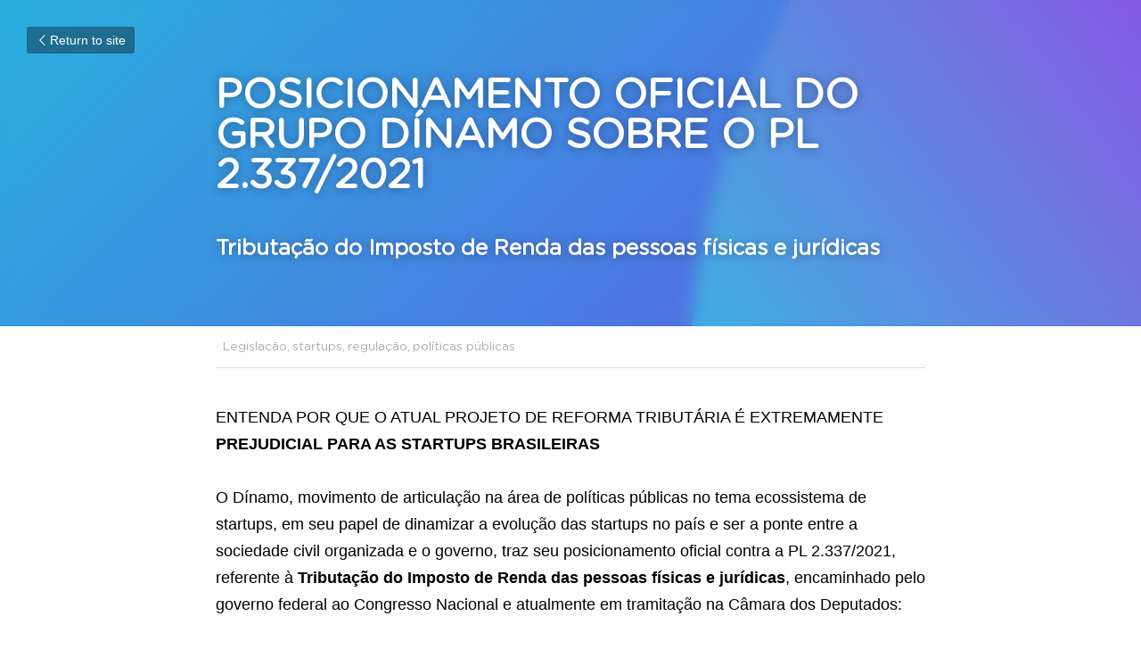

--- FILE ---
content_type: text/html; charset=utf-8
request_url: https://www.dinamo.org.br/blog/posicionamento-oficial-do-grupo-dinamo-sobre-o-pl-2-337-2021
body_size: 41724
content:
<!-- Powered by Strikingly.com 4 (1) Jan 13, 2026 at 00:24-->
<!DOCTYPE html>
<html itemscope itemtype='http://schema.org/WebPage' lang='en' xmlns:og='http://ogp.me/ns#' xmlns='http://www.w3.org/1999/xhtml'>
<head>
<title>&nbsp;  POSICIONAMENTO OFICIAL DO GRUPO DÍNAMO SOBRE O PL 2....</title>
<meta content="text/html; charset=UTF-8" http-equiv="Content-Type">
<meta content="width=device-width,initial-scale=1.0,user-scalable=yes,minimum-scale=1.0,maximum-scale=3.0" id="viewport" name="viewport">
<meta content="ENTENDA POR QUE O ATUAL PROJETO DE REFORMA TRIBUTÁRIA É EXTREMAMENTE PREJUDICIAL PARA AS STARTUPS BRASILEIRAS O Dínamo, movimento de articulação na área de políticas públicas no te" name="description">
<meta content="article" property="og:type">
<meta content="&nbsp;  POSICIONAMENTO OFICIAL DO GRUPO DÍNAMO SOBRE O PL 2.337/2021" property="og:title">
<meta content="https://www.dinamo.org.br/blog/posicionamento-oficial-do-grupo-dinamo-sobre-o-pl-2-337-2021" property="og:url">
<meta content="https://custom-images.strikinglycdn.com/res/hrscywv4p/image/upload/c_limit,fl_lossy,h_9000,w_1200,f_auto,q_auto/1157543/251498_498837.png" property="og:image">
<meta content="&nbsp;  POSICIONAMENTO OFICIAL DO GRUPO DÍNAMO SOBRE O PL 2.337/2021" property="og:site_name">
<meta content="ENTENDA POR QUE O ATUAL PROJETO DE REFORMA TRIBUTÁRIA É EXTREMAMENTE PREJUDICIAL PARA AS STARTUPS BRASILEIRAS O Dínamo, movimento de articulação na área de políticas públicas no te" property="og:description">
<meta content="&nbsp;  POSICIONAMENTO OFICIAL DO GRUPO DÍNAMO SOBRE O PL 2.337/2021" itemprop="name">
<meta content="ENTENDA POR QUE O ATUAL PROJETO DE REFORMA TRIBUTÁRIA É EXTREMAMENTE PREJUDICIAL PARA AS STARTUPS BRASILEIRAS O Dínamo, movimento de articulação na área de políticas públicas no te" itemprop="description">
<meta content="https://custom-images.strikinglycdn.com/res/hrscywv4p/image/upload/c_limit,fl_lossy,h_9000,w_1200,f_auto,q_auto/1157543/251498_498837.png" itemprop="image">
<meta content="summary_large_image" name="twitter:card">
<meta content="&nbsp;  POSICIONAMENTO OFICIAL DO GRUPO DÍNAMO SOBRE O PL 2.337/2021" name="twitter:title">
<meta content="ENTENDA POR QUE O ATUAL PROJETO DE REFORMA TRIBUTÁRIA É EXTREMAMENTE PREJUDICIAL PARA AS STARTUPS BRASILEIRAS O Dínamo, movimento de articulação na área de políticas públicas no te" name="twitter:description">
<meta content="https://custom-images.strikinglycdn.com/res/hrscywv4p/image/upload/c_limit,fl_lossy,h_9000,w_1200,f_auto,q_auto/1157543/251498_498837.png" name="twitter:image">
<meta name="csrf-param" content="authenticity_token">
<meta name="csrf-token" content="Sl9R0Ca5CGE5FkW4UkiNPOTRHwBlKn6vnCIVCrQR5AQbNa1bB/2Iw0A6gIugyPb6PaNUJHIpciQK5Cs3r3qFAw==">
<style>a,h1,input,p{margin:0;padding:0;border:0;font-weight:400;font-style:normal;font-size:100%;line-height:1;font-family:inherit}@font-face{font-family:open_sans;src:url(https://static-assets.strikinglycdn.com/webpack/fonts/OpenSans-Bold-webfont.1d9c7945c7bc7dd0909105119bfbc191.eot);src:url(https://static-assets.strikinglycdn.com/webpack/fonts/OpenSans-Bold-webfont.1d9c7945c7bc7dd0909105119bfbc191.eot?#iefix) format("embedded-opentype"),url(https://static-assets.strikinglycdn.com/webpack/fonts/OpenSans-Bold-webfont.2e90d5152ce92858b62ba053c7b9d2cb.woff) format("woff"),url(https://static-assets.strikinglycdn.com/webpack/fonts/OpenSans-Bold-webfont.76cc6be5d8a231dc012fef4bdb86f79c.ttf) format("truetype"),url(https://static-assets.strikinglycdn.com/webpack/fonts/OpenSans-Bold-webfont.93349923b5274a36ac93cb3168d09123.svg#open_sansbold) format("svg");font-weight:700;font-style:normal;font-display:swap}@font-face{font-family:open_sans;src:url(https://static-assets.strikinglycdn.com/webpack/fonts/OpenSans-BoldItalic-webfont.6218c213bb8cf22b25710da6f3a90e48.eot);src:url(https://static-assets.strikinglycdn.com/webpack/fonts/OpenSans-BoldItalic-webfont.6218c213bb8cf22b25710da6f3a90e48.eot?#iefix) format("embedded-opentype"),url(https://static-assets.strikinglycdn.com/webpack/fonts/OpenSans-BoldItalic-webfont.7657144ec477cd61ac4a5d1af3fa2d28.woff) format("woff"),url(https://static-assets.strikinglycdn.com/webpack/fonts/OpenSans-BoldItalic-webfont.b6690626036a7d6824632769305b1978.ttf) format("truetype"),url(https://static-assets.strikinglycdn.com/webpack/fonts/OpenSans-BoldItalic-webfont.2b4eeeaef53b3496a5cdf82803666ed7.svg#open_sansbold_italic) format("svg");font-weight:700;font-style:italic;font-display:swap}@font-face{font-family:open_sans;src:url(https://static-assets.strikinglycdn.com/webpack/fonts/OpenSans-Italic-webfont.43d5342998f3607bd61a8239e98b1160.eot);src:url(https://static-assets.strikinglycdn.com/webpack/fonts/OpenSans-Italic-webfont.43d5342998f3607bd61a8239e98b1160.eot?#iefix) format("embedded-opentype"),url(https://static-assets.strikinglycdn.com/webpack/fonts/OpenSans-Italic-webfont.f42641eed834f7b97a9499362c6c8855.woff) format("woff"),url(https://static-assets.strikinglycdn.com/webpack/fonts/OpenSans-Italic-webfont.de7ef31e6295902347c5c3643b2d82da.ttf) format("truetype"),url(https://static-assets.strikinglycdn.com/webpack/fonts/OpenSans-Italic-webfont.5b774c25787e0a52c013463c9e3c4219.svg#open_sansitalic) format("svg");font-weight:400;font-style:italic;font-display:swap}@font-face{font-family:open_sans;src:url(https://static-assets.strikinglycdn.com/webpack/fonts/OpenSans-Light-webfont.09e00aa7622ece30a0f1e06b55f66c2a.eot);src:url(https://static-assets.strikinglycdn.com/webpack/fonts/OpenSans-Light-webfont.09e00aa7622ece30a0f1e06b55f66c2a.eot?#iefix) format("embedded-opentype"),url(https://static-assets.strikinglycdn.com/webpack/fonts/OpenSans-Light-webfont.45b47f3e9c7d74b80f5c6e0a3c513b23.woff) format("woff"),url(https://static-assets.strikinglycdn.com/webpack/fonts/OpenSans-Light-webfont.2e98fc3ce85f31f63010b706259cb604.ttf) format("truetype"),url(https://static-assets.strikinglycdn.com/webpack/fonts/OpenSans-Light-webfont.8f04ed9aeb2185499068d84842b95aa1.svg#open_sanslight) format("svg");font-weight:300;font-style:normal;font-display:swap}@font-face{font-family:open_sans;src:url(https://static-assets.strikinglycdn.com/webpack/fonts/OpenSans-LightItalic-webfont.550b5fda4a27cfedb7131b1a6e85e748.eot);src:url(https://static-assets.strikinglycdn.com/webpack/fonts/OpenSans-LightItalic-webfont.550b5fda4a27cfedb7131b1a6e85e748.eot?#iefix) format("embedded-opentype"),url(https://static-assets.strikinglycdn.com/webpack/fonts/OpenSans-LightItalic-webfont.b553da506077488bc65289e10841d527.woff) format("woff"),url(https://static-assets.strikinglycdn.com/webpack/fonts/OpenSans-LightItalic-webfont.1d22953c479914c2f801e08de666b0e8.ttf) format("truetype"),url(https://static-assets.strikinglycdn.com/webpack/fonts/OpenSans-LightItalic-webfont.fd6dd5fa10c5a74f0a767eeb695342f1.svg#open_sanslight_italic) format("svg");font-weight:300;font-style:italic;font-display:swap}@font-face{font-family:open_sans;src:url(https://static-assets.strikinglycdn.com/webpack/fonts/OpenSans-Regular-webfont.c4d82460ef260eb1589e73528cbfb257.eot);src:url(https://static-assets.strikinglycdn.com/webpack/fonts/OpenSans-Regular-webfont.c4d82460ef260eb1589e73528cbfb257.eot?#iefix) format("embedded-opentype"),url(https://static-assets.strikinglycdn.com/webpack/fonts/OpenSans-Regular-webfont.79515ad0788973c533405f7012dfeccd.woff) format("woff"),url(https://static-assets.strikinglycdn.com/webpack/fonts/OpenSans-Regular-webfont.488d5cc145299ba07b75495100419ee6.ttf) format("truetype"),url(https://static-assets.strikinglycdn.com/webpack/fonts/OpenSans-Regular-webfont.8185eb3059c46e4169ce107dfcf85950.svg#open_sansregular) format("svg");font-weight:400;font-style:normal;font-display:swap}@font-face{font-family:open_sans;src:url(https://static-assets.strikinglycdn.com/webpack/fonts/OpenSans-Semibold-webfont.f28eb362fb6afe946d822ee5451c2146.eot);src:url(https://static-assets.strikinglycdn.com/webpack/fonts/OpenSans-Semibold-webfont.f28eb362fb6afe946d822ee5451c2146.eot?#iefix) format("embedded-opentype"),url(https://static-assets.strikinglycdn.com/webpack/fonts/OpenSans-Semibold-webfont.697574b47bcfdd2c45e3e63c7380dd67.woff) format("woff"),url(https://static-assets.strikinglycdn.com/webpack/fonts/OpenSans-Semibold-webfont.b32acea6fd3c228b5059042c7ad21c55.ttf) format("truetype"),url(https://static-assets.strikinglycdn.com/webpack/fonts/OpenSans-Semibold-webfont.3f6b1eed8a0832d6f316fc26526348a8.svg#open_sanssemibold) format("svg");font-weight:600;font-style:normal;font-display:swap}@font-face{font-family:open_sans;src:url(https://static-assets.strikinglycdn.com/webpack/fonts/OpenSans-SemiboldItalic-webfont.70bafcaaadad9e17b9c7784abbc6b1c2.eot);src:url(https://static-assets.strikinglycdn.com/webpack/fonts/OpenSans-SemiboldItalic-webfont.70bafcaaadad9e17b9c7784abbc6b1c2.eot?#iefix) format("embedded-opentype"),url(https://static-assets.strikinglycdn.com/webpack/fonts/OpenSans-SemiboldItalic-webfont.719f7321a8366f4ee609737026432113.woff) format("woff"),url(https://static-assets.strikinglycdn.com/webpack/fonts/OpenSans-SemiboldItalic-webfont.64f886b232962979e2eaf29d93108286.ttf) format("truetype"),url(https://static-assets.strikinglycdn.com/webpack/fonts/OpenSans-SemiboldItalic-webfont.70eb93d7ba2ad241180085a9a74b0b95.svg#open_sanssemibold_italic) format("svg");font-weight:600;font-style:italic;font-display:swap}@font-face{font-family:entypo;src:url(https://static-assets.strikinglycdn.com/webpack/fonts/entypo-fontello.d0357bfa224a314326f33b2840c79879.eot);src:url(https://static-assets.strikinglycdn.com/webpack/fonts/entypo-fontello.d0357bfa224a314326f33b2840c79879.eot) format("embedded-opentype"),url(https://static-assets.strikinglycdn.com/webpack/fonts/entypo-fontello.56c0334a3129bf39b25e0d4e67fcf233.woff) format("woff"),url(https://static-assets.strikinglycdn.com/webpack/fonts/entypo-fontello.dfaf21d0ca7ba2de51bcab7792332f02.ttf) format("truetype");font-weight:400;font-style:normal;font-display:swap}.s-text .s-component-content b{font-weight:700}body,html{margin:0;padding:0}a,h1,input,p,strong{margin:0;padding:0;border:0;font-weight:400;font-style:normal;font-size:100%;line-height:1;font-family:inherit}html{font-size:100%;-webkit-text-size-adjust:100%;-ms-text-size-adjust:100%}a{text-decoration:none}html{font-size:14px;line-height:1}input::-webkit-input-placeholder{color:#c0c4c8}.eu-cookie-setting-dialog{width:100%;position:fixed;top:50%;left:50%;display:none;padding:20px;z-index:10000;max-width:500px;border-radius:5px;box-sizing:border-box;color:#555;-webkit-transform:translate(-50%,-50%);transform:translate(-50%,-50%);background-color:#f4f6f8;-webkit-animation:.3s ease-in-out slide_in_animation;animation:.3s ease-in-out slide_in_animation}.eu-cookie-setting-dialog .setting-title{font-size:14px;font-weight:700}.eu-cookie-setting-dialog .setting-item{display:-webkit-flex;display:flex;margin-top:20px;-webkit-align-items:flex-start;align-items:flex-start}.eu-cookie-setting-dialog .item-content{font-size:12px;margin:0 8px}.eu-cookie-setting-dialog .item-label{line-height:1;font-weight:700}.eu-cookie-setting-dialog .item-text{margin-top:5px;line-height:1.5}.eu-cookie-setting-dialog .setting-footer{margin-top:20px;text-align:right}.eu-cookie-setting-dialog .save-btn{color:#fff;font-size:12px;font-weight:700;padding:8px 10px;border-radius:4px;display:inline-block;letter-spacing:normal;background:#4b5056}.eu-cookie-setting-mask{position:fixed;display:none;top:0;left:0;width:100%;height:100%;z-index:10000;background:rgba(0,0,0,.4);-webkit-animation:.2s ease-in-out slide_in_animation;animation:.2s ease-in-out slide_in_animation}@-webkit-keyframes slide_in_animation{0%{opacity:0}to{opacity:1}}@keyframes slide_in_animation{0%{opacity:0}to{opacity:1}}#s-content{padding:0!important}.s-blog .container{position:relative;width:816px;margin:0 auto;padding:0}.s-blog .container .columns{float:left;display:inline;margin-left:10px;margin-right:10px}.s-blog .container .sixteen.columns{width:796px}@media only screen and (min-width:728px) and (max-width:879px){.s-blog .container{position:relative;width:640px;margin:0 auto;padding:0}.s-blog .container .columns{float:left;display:inline;margin-left:7px;margin-right:7px}.s-blog .container .sixteen.columns{width:626px}}@media only screen and (min-width:590px) and (max-width:727px){.s-blog .container{position:relative;width:556px;padding:0;margin:0 auto}.s-blog .container .columns,.s-blog .container .sixteen.columns{width:540px;margin-left:8px;margin-right:8px}}@media only screen and (min-width:490px) and (max-width:589px){.s-blog .container{position:relative;width:456px;padding:0;margin:0 auto}.s-blog .container .columns,.s-blog .container .sixteen.columns{width:440px;margin-left:8px;margin-right:8px}}@media only screen and (min-width:430px) and (max-width:489px){.s-blog .container{position:relative;width:396px;padding:0;margin:0 auto}.s-blog .container .columns,.s-blog .container .sixteen.columns{width:380px;margin-left:8px;margin-right:8px}}@media only screen and (min-width:370px) and (max-width:429px){.s-blog .container{position:relative;width:336px;padding:0;margin:0 auto}.s-blog .container .columns,.s-blog .container .sixteen.columns{width:320px;margin-left:8px;margin-right:8px}}@media only screen and (min-width:350px) and (max-width:369px){.s-blog .container{position:relative;width:316px;padding:0;margin:0 auto}.s-blog .container .columns,.s-blog .container .sixteen.columns{width:300px;margin-left:8px;margin-right:8px}}@media only screen and (max-width:349px){.s-blog .container{position:relative;width:296px;padding:0;margin:0 auto}.s-blog .container .columns,.s-blog .container .sixteen.columns{width:280px;margin-left:8px;margin-right:8px}}#s-content h1{font-size:48px}.s-font-body{font-size:18px}.s-font-heading{font-size:36px}.s-blog .s-blog-body{background:#fff}.s-blog .s-block{text-align:left}.s-blog .s-blog-post-section{position:relative;margin-bottom:30px}.s-blog .s-blog-post-section .s-text .s-component-content{color:#444;line-height:1.7;float:none;display:block;margin-left:0;margin-right:0}.s-blog .s-blog-post-section .s-text .s-component-content p,.s-blog .s-blog-post-section .s-text .s-component-content strong{line-height:1.7}.s-blog .s-blog-post-section .s-text .s-component-content strong{font-weight:700}.s-blog .s-blog-post-section .s-quote-content{position:relative;padding:20px 0 20px 75px}.s-blog .s-blog-post-section .s-quote-content .quote-inner{border-left:4px solid #768;padding-left:25px;position:relative;z-index:1}.s-blog .s-blog-post-section .s-quote-content .quote-inner .s-text .s-component-content{padding-right:75px;font-family:Georgia,Cambria,Times New Roman,Times,serif,sans-serif;font-size:22px}.s-blog{font-size:18px}.s-blog h1{font-size:50px}.s-blog .s-blog-padding{padding:40px 0 60px}@media only screen and (max-width:727px){.s-blog .s-blog-padding{padding:30px 0}}.s-blog .s-blog-header .s-blog-header-inner{display:table;width:100%;height:auto;height:340px;color:#fff;overflow:hidden}.s-blog .s-blog-header .s-blog-header-inner h1{color:#fff}.s-blog .s-blog-header .s-blog-header-inner .s-blog-title{font-size:45px;margin-bottom:10px}@media only screen and (max-width:727px){.s-blog .s-blog-header .s-blog-header-inner .s-blog-title{font-size:36px}.s-blog .s-blog-header .s-blog-header-inner{height:220px}}.s-blog .s-blog-header .s-blog-header-inner .s-blog-subtitle{font-size:24px}.s-blog .s-blog-header .s-blog-header-inner.s-bg-light-text{color:#fff}.s-blog .s-blog-header .s-blog-header-inner.s-bg-light-text .s-blog-subtitle,.s-blog .s-blog-header .s-blog-header-inner.s-bg-light-text .s-blog-title{text-shadow:0 1px 12px rgba(0,0,0,.35)}.s-blog .s-blog-header .s-blog-header-inner .table-row-wrap{display:none}@media only screen and (max-width:489px){.s-blog .s-blog-post-section .s-quote-content{padding-left:30px}.s-blog .s-blog-post-section .s-quote-content .quote-inner{padding-left:18px}.s-blog .s-blog-post-section .s-quote-content .quote-inner .s-text .s-component-content{padding-right:30px}.s-blog h1{font-size:38px}.s-blog .s-blog-padding{padding-top:15px}.s-blog .s-blog-header .s-blog-header-inner .s-blog-back-link{display:none!important}.s-blog .s-blog-header .s-blog-header-inner .table-row-wrap{display:table-row;height:30px}@-moz-document url-prefix(){.s-blog .s-blog-header .s-blog-header-inner .table-row-wrap .container{padding-top:20px!important}}.s-blog .s-blog-header .s-blog-header-inner .table-row-wrap .s-blog-back-link{position:static;display:inline-block!important}}.s-blog .s-blog-header .s-blog-header-inner .s-blog-header-content{display:table-cell;vertical-align:bottom}.s-blog .s-blog-header .s-blog-header-inner .s-blog-subtitle-wrapper{font-size:36px;line-height:1.4;margin-bottom:10px}.s-blog .s-blog-header .s-blog-header-inner .s-blog-back-link{font-size:14px;background:rgba(0,0,0,.35);border-radius:3px;padding:8px 10px;color:#fff;line-height:1;display:inline-block;zoom:1;position:absolute;top:30px;left:30px;box-shadow:inset 0 0 2px rgba(0,0,0,.2);z-index:10!important}.s-blog .s-blog-header .s-blog-header-inner .s-blog-back-link .left-arrow{margin-right:2px}.s-blog .s-blog-header .s-blog-header-bottom{background:#fff}.s-blog .s-blog-header .s-blog-header-bottom .s-blog-info{padding:12px 0;border-bottom:1px solid #ddd;color:#a9aeb2;font-size:14px}body{-webkit-animation-duration:.1s;-webkit-animation-name:fontfix;-webkit-animation-iteration-count:1;-webkit-animation-timing-function:linear;-webkit-animation-delay:.1s}@-webkit-keyframes fontfix{0%{opacity:1}to{opacity:1}}#strikingly-tooltip-container{position:fixed;top:0;left:0;z-index:10000;width:100%;font-family:open_sans,Open Sans,sans-serif}::-webkit-input-placeholder{color:#c6c9cd;font-weight:400}:-moz-placeholder{color:#c6c9cd;font-weight:400}::-moz-placeholder{color:#c6c9cd;font-weight:400}::-ms-input-placeholder{color:#c6c9cd;font-weight:400}::input-placeholder{color:#c6c9cd;font-weight:400}.s-blog-info{font-size:16px}.s-blog-info .s-blog-tags{position:relative;z-index:1;display:inline-block;line-height:16px;word-break:break-word}.s-blog-info .s-blog-tags .s-blog-tag{position:relative;margin:3px 3px 3px 0;display:inline-block}.s-blog-info .s-blog-tags .s-blog-tag.last{margin-right:0}[class*=" entypo-"]:before{font-family:entypo;font-style:normal;font-weight:400;speak:none;display:inline-block;text-decoration:inherit;width:1em;text-align:center;font-variant:normal;text-transform:none;line-height:1em}.entypo-left-open-big:before{content:"\e874"}.s-component{position:relative}#s-content{position:relative;overflow:hidden;margin-left:0;min-height:100vh;font-size:16px}#s-content h1{font-size:45px}#s-content h1{line-height:inherit;font-weight:inherit}@media only screen and (max-width:479px){#s-content h1{font-size:36px}}.s-text .s-component-content{word-wrap:break-word}.s-text .s-component-content b,.s-text .s-component-content strong{font-weight:700}.s-text .s-component-content p{line-height:inherit}.s-block .s-block-item.s-repeatable-item{vertical-align:top;margin-bottom:30px;max-width:100%}@media only screen and (max-width:727px){.s-block .s-block-item.s-repeatable-item{clear:both!important}}.s-bg-blurred{position:relative}@media only screen and (max-width:768px){html{scrollbar-width:none;-ms-overflow-style:none}::-webkit-scrollbar{width:0}}.container:after{content:"\0020";display:block;height:0;clear:both;visibility:hidden}.container{position:relative;width:1056px;margin:0 auto;padding:0}.container .columns{float:left;display:inline;margin-left:14px;margin-right:14px}.container .sixteen.columns{width:1028px}@media only screen and (min-width:1000px) and (max-width:1299px){.container{position:relative;width:944px;margin:0 auto;padding:0}.container .columns{float:left;display:inline;margin-left:13px;margin-right:13px}.container .sixteen.columns{width:918px}}@media only screen and (min-width:876px) and (max-width:999px){.container{position:relative;width:832px;margin:0 auto;padding:0}.container .columns{float:left;display:inline;margin-left:12px;margin-right:12px}.container .sixteen.columns{width:808px}}@media only screen and (min-width:728px) and (max-width:875px){.container{position:relative;width:656px;margin:0 auto;padding:0}.container .columns{float:left;display:inline;margin-left:9px;margin-right:9px}.container .sixteen.columns{width:638px}}@media only screen and (min-width:490px) and (max-width:727px){.container{position:relative;width:456px;padding:0;margin:0 auto}.container .columns,.container .sixteen.columns{width:440px;margin-left:8px;margin-right:8px}}@media only screen and (min-width:430px) and (max-width:489px){.container{position:relative;width:396px;padding:0;margin:0 auto}.container .columns,.container .sixteen.columns{width:380px;margin-left:8px;margin-right:8px}}@media only screen and (min-width:370px) and (max-width:429px){.container{position:relative;width:336px;padding:0;margin:0 auto}.container .columns,.container .sixteen.columns{width:320px;margin-left:8px;margin-right:8px}}@media only screen and (min-width:350px) and (max-width:369px){.container{position:relative;width:316px;padding:0;margin:0 auto}.container .columns,.container .sixteen.columns{width:300px;margin-left:8px;margin-right:8px}}@media only screen and (max-width:349px){.container{position:relative;width:296px;padding:0;margin:0 auto}.container .columns,.container .sixteen.columns{width:280px;margin-left:8px;margin-right:8px}}#s-content{font-size:15px}.s-variation-default{font-family:sans-serif}.s-variation-default .s-blog-header{font-family:gotham rounded,sans-serif}.s-variation-default .s-blog-body{font-family:sans-serif}.s-variation-default{color:#333}</style>
  <script>
window.$S={};$S.conf={"SUPPORTED_CURRENCY":[{"code":"AED","symbol":"\u062f.\u0625","decimal":".","thousand":",","precision":2,"name":"United Arab Emirates Dirham"},{"code":"AFN","symbol":"\u060b","decimal":".","thousand":",","precision":2,"name":"Afghan afghani"},{"code":"ALL","symbol":"Lek","decimal":",","thousand":".","precision":2,"name":"Albanian lek"},{"code":"AMD","symbol":"\u058f","decimal":",","thousand":".","precision":2,"name":"Armenian dram"},{"code":"ANG","symbol":"\u0192","decimal":",","thousand":".","precision":2,"name":"Netherlands Antillean guilder"},{"code":"AOA","symbol":"Kz","decimal":",","thousand":".","precision":2,"name":"Angolan kwanza"},{"code":"ARS","symbol":"$","decimal":",","thousand":".","precision":2,"name":"Argentine peso"},{"code":"AUD","symbol":"A$","decimal":".","thousand":" ","precision":2,"name":"Australian Dollar"},{"code":"AWG","symbol":"\u0192","decimal":".","thousand":",","precision":2,"name":"Aruban florin"},{"code":"AZN","symbol":"\u20bc","decimal":".","thousand":",","precision":2,"name":"Azerbaijani Manat"},{"code":"BAM","symbol":"KM","decimal":",","thousand":".","precision":2,"name":"Bosnia and Herzegovina convertible mark"},{"code":"BBD","symbol":"$","decimal":".","thousand":",","precision":2,"name":"Barbadian dollar"},{"code":"BDT","symbol":"Tk","decimal":".","thousand":",","precision":2,"name":"Bangladeshi Taka"},{"code":"BGN","symbol":"\u043b\u0432","decimal":",","thousand":".","precision":2,"name":"Bulgarian lev"},{"code":"BHD","symbol":"\u062f.\u0628","decimal":".","thousand":",","precision":3,"name":"Bahraini dinar"},{"code":"BIF","symbol":"FBu","decimal":".","thousand":",","precision":0,"name":"Burundian franc"},{"code":"BMD","symbol":"$","decimal":".","thousand":",","precision":2,"name":"Bermudian dollar"},{"code":"BND","symbol":"$","decimal":".","thousand":",","precision":2,"name":"Brunei dollar"},{"code":"BOB","symbol":"$b","decimal":",","thousand":".","precision":2,"name":"Bolivian boliviano"},{"code":"BRL","symbol":"R$","decimal":",","thousand":".","precision":2,"name":"Brazilian Real","format":"%s %v"},{"code":"BSD","symbol":"$","decimal":".","thousand":",","precision":2,"name":"Bahamian dollar"},{"code":"BTN","symbol":"Nu.","decimal":".","thousand":",","precision":2,"name":"Bhutanese ngultrum"},{"code":"BWP","symbol":"P","decimal":".","thousand":",","precision":2,"name":"Botswana pula"},{"code":"BYN","symbol":"Br","decimal":".","thousand":",","precision":2,"name":"Belarusian ruble"},{"code":"BZD","symbol":"BZ$","decimal":".","thousand":",","precision":2,"name":"Belize dollar"},{"code":"CAD","symbol":"$","decimal":".","thousand":",","precision":2,"name":"Canadian Dollar"},{"code":"CDF","symbol":"FC","decimal":".","thousand":",","precision":2,"name":"Congolese franc"},{"code":"CHF","symbol":"CHF","decimal":".","thousand":"'","precision":2,"name":"Swiss Franc","format":"%s %v"},{"code":"CLP","symbol":"$","decimal":"","thousand":".","precision":0,"name":"Chilean Peso"},{"code":"CNY","symbol":"\u00a5","decimal":".","thousand":",","precision":2,"name":"Chinese Yuan"},{"code":"CRC","symbol":"\u20a1","decimal":",","thousand":".","precision":2,"name":"Costa Rican col\u00f3n"},{"code":"CUP","symbol":"$","decimal":".","thousand":",","precision":2,"name":"Cuban peso"},{"code":"CVE","symbol":"$","decimal":".","thousand":",","precision":2,"name":"Cape Verdean escudo"},{"code":"CZK","symbol":"K\u010d","decimal":",","thousand":".","precision":2,"name":"Czech Koruna","format":"%v %s"},{"code":"DJF","symbol":"Fdj","decimal":".","thousand":",","precision":0,"name":"Djiboutian franc"},{"code":"DKK","symbol":"kr","decimal":".","thousand":",","precision":2,"name":"Danish Krone","format":"%v %s"},{"code":"DOP","symbol":"RD$","decimal":".","thousand":",","precision":2,"name":"Dominican peso"},{"code":"DZD","symbol":"\u062f\u062c","decimal":",","thousand":".","precision":2,"name":"Algerian dinar"},{"code":"EGP","symbol":"E\u00a3","decimal":".","thousand":",","precision":2,"name":"Egyptian pound"},{"code":"ERN","symbol":"Nkf","decimal":".","thousand":",","precision":2,"name":"Eritrean nakfa"},{"code":"ETB","symbol":"Br","decimal":".","thousand":",","precision":2,"name":"Ethiopian birr"},{"code":"EUR","symbol":"\u20ac","decimal":",","thousand":".","precision":2,"name":"Euro","format":"%v %s"},{"code":"FJD","symbol":"$","decimal":".","thousand":",","precision":2,"name":"Fijian dollar"},{"code":"FKP","symbol":"\u00a3","decimal":".","thousand":",","precision":2,"name":"Falkland Islands pound"},{"code":"GBP","symbol":"\u00a3","decimal":".","thousand":",","precision":2,"name":"British Pound"},{"code":"GEL","symbol":"\u10da","decimal":",","thousand":".","precision":2,"name":"Georgian lari"},{"code":"GGP","symbol":"\u00a3","decimal":".","thousand":",","precision":2,"name":"Guernsey pound"},{"code":"GHS","symbol":"GH\u20b5","decimal":".","thousand":",","precision":2,"name":"Ghanaian cedi"},{"code":"GIP","symbol":"\u00a3","decimal":".","thousand":",","precision":2,"name":"Gibraltar pound"},{"code":"GMD","symbol":"D","decimal":".","thousand":",","precision":2,"name":"Gambian dalasi"},{"code":"GNF","symbol":"\u20a3","decimal":".","thousand":",","precision":0,"name":"Guinean franc"},{"code":"GTQ","symbol":"Q","decimal":".","thousand":",","precision":2,"name":"Guatemalan quetzal"},{"code":"GYD","symbol":"G$","decimal":".","thousand":",","precision":2,"name":"Guyanese dollar"},{"code":"HKD","symbol":"HK$","decimal":".","thousand":",","precision":2,"name":"Hong Kong Dollar"},{"code":"HNL","symbol":"L","decimal":".","thousand":",","precision":2,"name":"Honduran lempira"},{"code":"HRK","symbol":"kn","decimal":".","thousand":",","precision":2,"name":"Croatian kuna"},{"code":"HTG","symbol":"G","decimal":".","thousand":",","precision":2,"name":"Haitian gourde"},{"code":"HUF","symbol":"Ft","decimal":"","thousand":",","precision":0,"name":"Hungarian Forint","format":"%v %s"},{"code":"ILS","symbol":"\u20aa","decimal":".","thousand":",","precision":2,"name":"Israeli New Shekel"},{"code":"IMP","symbol":"\u00a3","decimal":".","thousand":",","precision":2,"name":"Isle of Man pound"},{"code":"INR","symbol":"\u20b9","decimal":".","thousand":",","precision":2,"name":"Indian Rupee"},{"code":"IQD","symbol":"\u062f.\u0639","decimal":".","thousand":",","precision":3,"name":"Iraqi dinar"},{"code":"IRR","symbol":"\u062a\u0648\u0645\u0627\u0646","decimal":".","thousand":",","precision":2,"name":"Iranian rial"},{"code":"ISK","symbol":"kr","decimal":",","thousand":".","precision":2,"name":"Icelandic kr\u00f3na"},{"code":"JEP","symbol":"\u00a3","decimal":".","thousand":",","precision":2,"name":"Jersey pound"},{"code":"JMD","symbol":"J$","decimal":".","thousand":",","precision":2,"name":"Jamaican Dollar"},{"code":"JOD","symbol":"JD","decimal":".","thousand":",","precision":3,"name":"Jordanian Dinar"},{"code":"JPY","symbol":"\u00a5","decimal":"","thousand":",","precision":0,"name":"Japanese Yen","format":"%s %v"},{"code":"KES","symbol":"KSh","decimal":".","thousand":",","precision":2,"name":"Kenyan shilling"},{"code":"KGS","symbol":"\u043b\u0432","decimal":",","thousand":".","precision":2,"name":"Kyrgyzstani som"},{"code":"KHR","symbol":"\u17db","decimal":".","thousand":",","precision":2,"name":"Cambodian riel"},{"code":"KMF","symbol":"CF","decimal":".","thousand":",","precision":0,"name":"Comorian franc"},{"code":"KPW","symbol":"\u20a9","decimal":".","thousand":",","precision":2,"name":"North Korean won"},{"code":"KRW","symbol":"\uc6d0","decimal":"","thousand":",","precision":0,"name":"South Korean Won","format":"%v %s"},{"code":"KWD","symbol":"\u062f.\u0643","decimal":".","thousand":",","precision":3,"name":"Kuwait dinar"},{"code":"KYD","symbol":"CI$","decimal":".","thousand":",","precision":2,"name":"Cayman Islands dollar"},{"code":"KZT","symbol":"\u20b8","decimal":",","thousand":".","precision":2,"name":"Kazakhstani tenge"},{"code":"LBP","symbol":"LL","decimal":".","thousand":",","precision":2,"name":"Lebanese pound"},{"code":"LKR","symbol":"\u20a8","decimal":".","thousand":",","precision":2,"name":"Sri Lankan rupee"},{"code":"LRD","symbol":"LR$","decimal":".","thousand":",","precision":2,"name":"Liberian dollar"},{"code":"LSL","symbol":"M","decimal":".","thousand":",","precision":2,"name":"Lesotho loti"},{"code":"LYD","symbol":"LD","decimal":".","thousand":",","precision":3,"name":"Libyan dinar"},{"code":"MAD","symbol":"\u062f.\u0645.","decimal":",","thousand":".","precision":2,"name":"Moroccan dirham"},{"code":"MDL","symbol":"L","decimal":",","thousand":".","precision":2,"name":"Moldovan leu"},{"code":"MGA","symbol":"Ar","decimal":".","thousand":",","precision":0,"name":"Malagasy ariary"},{"code":"MKD","symbol":"\u0434\u0435\u043d","decimal":",","thousand":".","precision":2,"name":"Macedonian denar"},{"code":"MMK","symbol":"Ks","decimal":".","thousand":",","precision":2,"name":"Myanmar kyat"},{"code":"MNT","symbol":"\u20ae","decimal":".","thousand":",","precision":2,"name":"Mongolian tugrik"},{"code":"MOP","symbol":"MOP$","decimal":".","thousand":",","precision":2,"name":"Macanese pataca"},{"code":"MRO","symbol":"UM","decimal":".","thousand":",","precision":2,"name":"Mauritanian Ouguiya"},{"code":"MRU","symbol":"UM","decimal":".","thousand":",","precision":2,"name":"Mauritanian ouguiya"},{"code":"MUR","symbol":"\u20a8","decimal":".","thousand":",","precision":2,"name":"Mauritian rupee"},{"code":"MVR","symbol":"Rf","decimal":".","thousand":",","precision":2,"name":"Maldivian rufiyaa"},{"code":"MWK","symbol":"K","decimal":".","thousand":",","precision":2,"name":"Malawian kwacha"},{"code":"MXN","symbol":"$","decimal":".","thousand":",","precision":2,"name":"Mexican Peso"},{"code":"MYR","symbol":"RM","decimal":".","thousand":",","precision":2,"name":"Malaysian Ringgit"},{"code":"MZN","symbol":"MT","decimal":",","thousand":".","precision":2,"name":"Mozambican metical"},{"code":"NAD","symbol":"N$","decimal":".","thousand":",","precision":2,"name":"Namibian dollar"},{"code":"NGN","symbol":"\u20a6","decimal":".","thousand":",","precision":2,"name":"Nigerian naira"},{"code":"NIO","symbol":"C$","decimal":".","thousand":",","precision":2,"name":"Nicaraguan c\u00f3rdoba"},{"code":"NOK","symbol":"kr","decimal":",","thousand":".","precision":2,"name":"Norwegian Krone","format":"%v %s"},{"code":"NPR","symbol":"\u20a8","decimal":".","thousand":",","precision":2,"name":"Nepalese rupee"},{"code":"NZD","symbol":"$","decimal":".","thousand":",","precision":2,"name":"New Zealand Dollar"},{"code":"OMR","symbol":"\u0631.\u0639.","decimal":".","thousand":",","precision":3,"name":"Omani rial"},{"code":"PAB","symbol":"B\/.","decimal":".","thousand":",","precision":2,"name":"Panamanian balboa"},{"code":"PEN","symbol":"S\/.","decimal":".","thousand":",","precision":2,"name":"Peruvian Sol"},{"code":"PGK","symbol":"K","decimal":".","thousand":",","precision":2,"name":"Papua New Guinean kina"},{"code":"PHP","symbol":"\u20b1","decimal":".","thousand":",","precision":2,"name":"Philippine Peso"},{"code":"PKR","symbol":"\u20a8","decimal":".","thousand":",","precision":2,"name":"Pakistani rupee"},{"code":"PLN","symbol":"z\u0142","decimal":",","thousand":" ","precision":2,"name":"Polish Zloty","format":"%v %s"},{"code":"PYG","symbol":"\u20b2","decimal":",","thousand":".","precision":0,"name":"Paraguayan guaran\u00ed"},{"code":"QAR","symbol":"\u0631.\u0642","decimal":".","thousand":",","precision":2,"name":"Qatari riyal"},{"code":"RON","symbol":"lei","decimal":",","thousand":".","precision":2,"name":"Romanian leu"},{"code":"RSD","symbol":"\u0434\u0438\u043d","decimal":",","thousand":".","precision":2,"name":"Serbian dinar"},{"code":"RUB","symbol":"\u20bd","decimal":",","thousand":".","precision":2,"name":"Russian Ruble","format":"%v %s"},{"code":"RWF","symbol":"FRw","decimal":".","thousand":",","precision":0,"name":"Rwandan franc"},{"code":"SAR","symbol":"\u0631.\u0633","decimal":".","thousand":",","precision":2,"name":"Saudi Arabian riyal"},{"code":"SBD","symbol":"SI$","decimal":".","thousand":",","precision":2,"name":"Solomon Islands dollar"},{"code":"SCR","symbol":"SRe","decimal":".","thousand":",","precision":2,"name":"Seychellois rupee"},{"code":"SDG","symbol":"SDG","decimal":".","thousand":",","precision":2,"name":"Sudanese pound"},{"code":"SEK","symbol":"kr","decimal":".","thousand":" ","precision":2,"name":"Swedish Krona","format":"%v %s"},{"code":"SGD","symbol":"S$","decimal":".","thousand":",","precision":2,"name":"Singapore Dollar"},{"code":"SHP","symbol":"\u00a3","decimal":".","thousand":",","precision":2,"name":"Saint Helena pound"},{"code":"SLL","symbol":"Le","decimal":".","thousand":",","precision":2,"name":"Sierra Leonean leone"},{"code":"SOS","symbol":"S","decimal":".","thousand":",","precision":2,"name":"Somali shilling"},{"code":"SRD","symbol":"$","decimal":",","thousand":".","precision":2,"name":"Surinamese dollar"},{"code":"SSP","symbol":"SS\u00a3","decimal":".","thousand":",","precision":2,"name":"South Sudanese pound"},{"code":"STD","symbol":"Db","decimal":".","thousand":",","precision":2,"name":"Sao Tomean Dobra"},{"code":"STN","symbol":"Db","decimal":".","thousand":",","precision":2,"name":"S\u00e3o Tom\u00e9 and Pr\u00edncipe dobra"},{"code":"SYP","symbol":"LS","decimal":".","thousand":",","precision":2,"name":"Syrian pound"},{"code":"SZL","symbol":"E","decimal":".","thousand":",","precision":2,"name":"Swazi lilangeni"},{"code":"THB","symbol":"\u0e3f","decimal":".","thousand":",","precision":2,"name":"Thai Baht"},{"code":"TJS","symbol":"SM","decimal":".","thousand":",","precision":2,"name":"Tajikistani somoni"},{"code":"TMT","symbol":"T","decimal":".","thousand":",","precision":2,"name":"Turkmenistan manat"},{"code":"TND","symbol":"\u062f.\u062a","decimal":".","thousand":",","precision":3,"name":"Tunisian dinar"},{"code":"TOP","symbol":"T$","decimal":".","thousand":",","precision":2,"name":"Tongan pa\u02bbanga"},{"code":"TRY","symbol":"\u20ba","decimal":".","thousand":",","precision":2,"name":"Turkish lira"},{"code":"TTD","symbol":"TT$","decimal":".","thousand":",","precision":2,"name":"Trinidad and Tobago dollar"},{"code":"TWD","symbol":"NT$","decimal":"","thousand":",","precision":0,"name":"New Taiwan Dollar"},{"code":"TZS","symbol":"Tsh","decimal":".","thousand":",","precision":2,"name":"Tanzanian shilling"},{"code":"UAH","symbol":"\u20b4","decimal":".","thousand":",","precision":2,"name":"Ukrainian hryvnia"},{"code":"UGX","symbol":"USh","decimal":".","thousand":",","precision":2,"name":"Ugandan shilling"},{"code":"USD","symbol":"$","decimal":".","thousand":",","precision":2,"name":"United States Dollar"},{"code":"UYU","symbol":"$U","decimal":",","thousand":".","precision":2,"name":"Uruguayan peso"},{"code":"UZS","symbol":"\u043b\u0432","decimal":",","thousand":".","precision":2,"name":"Uzbekistani so\u02bbm"},{"code":"VES","symbol":"Bs.S.","decimal":".","thousand":",","precision":2,"name":"Venezuelan bol\u00edvar soberano"},{"code":"VUV","symbol":"VT","decimal":".","thousand":",","precision":0,"name":"Vanuatu vatu"},{"code":"WST","symbol":"WS$","decimal":".","thousand":",","precision":2,"name":"Samoan t\u0101l\u0101"},{"code":"XAF","symbol":"FCFA","decimal":".","thousand":",","precision":0,"name":"Central African CFA franc"},{"code":"XCD","symbol":"EC$","decimal":".","thousand":",","precision":2,"name":"East Caribbean dollar"},{"code":"XDR","symbol":"SDR","decimal":".","thousand":"","precision":0,"name":"Special drawing rights"},{"code":"XOF","symbol":"CFA","decimal":".","thousand":",","precision":0,"name":"West African CFA franc"},{"code":"XPF","symbol":"\u20a3","decimal":".","thousand":",","precision":0,"name":"CFP franc"},{"code":"YER","symbol":"\u0631.\u064a","decimal":".","thousand":",","precision":2,"name":"Yemeni rial"},{"code":"ZAR","symbol":"R","decimal":".","thousand":",","precision":2,"name":"South African Rand"},{"code":"ZMW","symbol":"K","decimal":",","thousand":".","precision":2,"name":"Zambian kwacha"},{"code":"IDR","symbol":"Rp ","decimal":"","thousand":".","precision":0,"name":"Indonesian Rupiah"},{"code":"VND","symbol":"\u20ab","decimal":"","thousand":".","precision":0,"name":"Vietnamese Dong","format":"%v%s"},{"code":"LAK","symbol":"\u20ad","decimal":".","thousand":",","precision":2,"name":"Lao kip"},{"code":"COP","symbol":"$","decimal":".","thousand":",","precision":0,"name":"Colombian Peso"}],"keenio_collection":"strikingly_pageviews","keenio_pbs_impression_collection":"strikingly_pbs_impression","keenio_pbs_conversion_collection":"strikingly_pbs_conversion","keenio_pageservice_imageshare_collection":"strikingly_pageservice_imageshare","keenio_page_socialshare_collection":"strikingly_page_socialshare","keenio_page_framing_collection":"strikingly_page_framing","keenio_file_download_collection":"strikingly_file_download","is_google_analytics_enabled":true,"gdpr_compliance_feature":false,"is_strikingly_analytics_enabled":true,"baidu_xzh_json":null,"isBlog":true};$S.globalConf={"premium_apps":["HtmlApp","EcwidApp","MailChimpApp","CeleryApp","LocuApp"],"environment":"production","env":"production","host_suffix":"strikingly.com","asset_url":"https:\/\/static-assets.strikinglycdn.com","support_url":"http:\/\/support.strikingly.com","sxl_font_api_url":"https:\/\/static-fonts-css.strikinglycdn.com","locale":"en","enable_live_chat":true,"s_in_china":false,"browser_locale":null,"is_sxl":false,"is_rtl":false,"google":{"recaptcha_v2_client_key":"6LeRypQbAAAAAGgaIHIak2L7UaH4Mm3iS6Tpp7vY","recaptcha_v2_invisible_client_key":"6LdmtBYdAAAAAJmE1hETf4IHoUqXQaFuJxZPO8tW"},"hcaptcha":{"hcaptcha_checkbox_key":"cd7ccab0-57ca-49aa-98ac-db26473a942a","hcaptcha_invisible_key":"65400c5a-c122-4648-971c-9f7e931cd872"},"user_image_cdn":{"qn":"\/\/user-assets.sxlcdn.com","s":"\/\/custom-images.strikinglycdn.com"},"user_image_private_cdn":{"qn":null},"rollout":{"crm_livechat":true,"google_invisible_recaptcha":true,"enabled_hcaptcha":true,"nav_2021":true,"nav_2021_off":false,"nav_2023":true,"new_blog_layout":true,"pbs_i18n":true},"GROWINGIO_API_KEY":null,"BAIDU_API_KEY":null,"SEGMENTIO_API_KEY":"eb3txa37hi","FACEBOOK_APP_ID":"138736959550286","WECHAT_APP_ID":null,"KEEN_IO_PROJECT_ID":"5317e03605cd66236a000002","KEEN_IO_WRITE_KEY":"[base64]","CLOUDINARY_CLOUD_NAME":"hrscywv4p","CLOUDINARY_PRESET":"oxbxiyxl","BUGSNAG_FE_API_KEY":"","BUGSNAG_FE_JS_RELEASE_STAGE":"production","WEB_PUSH_PUB_KEY":"BDKuVD3CPl9FsdF_P7eYJg1i-siryCIDQRcOhTu2zMMFbNrXaugVggo_7vy5OHPYTVaXkLBWv8PUPdduzaKq8xE="};$S.miniProgramAppType=null;$S.blogPostData={"blogPostMeta":{"id":16029056,"state":"published","pinned":false,"notified":false,"createdAt":"2021-08-13T10:40:42.572-07:00","publishedAt":"2021-08-14T21:30:07.924-07:00","publicUrl":"https:\/\/www.dinamo.org.br\/blog\/posicionamento-oficial-do-grupo-dinamo-sobre-o-pl-2-337-2021","customSlug":null,"editCount":209,"publishedEditCount":209,"mode":"show","role":null,"reviewState":null,"needReview":false,"censorshipResult":null,"reviewUpdatedAt":null,"scheduledPublishAt":null,"scheduledPublishAtUtcTime":null,"scheduledTimeZone":null,"postedToWechat":false,"tags":["Legislacão","startups","regulação","políticas públicas"],"categories":[{"id":56899,"name":"pol\u00edticas p\u00fablicas"},{"id":27216,"name":"regula\u00e7\u00e3o"},{"id":213,"name":"startups"},{"id":16711,"name":"Legislac\u00e3o"}],"socialMediaConfig":{"url":"https:\/\/www.dinamo.org.br\/blog\/posicionamento-oficial-do-grupo-dinamo-sobre-o-pl-2-337-2021","title":"\u00a0  POSICIONAMENTO OFICIAL DO GRUPO D\u00cdNAMO SOBRE O PL 2.337\/2021","image":"https:\/\/custom-images.strikinglycdn.com\/res\/hrscywv4p\/image\/upload\/c_limit,fl_lossy,h_9000,w_1200,f_auto,q_auto\/1157543\/251498_498837.png","description":"ENTENDA POR QUE O ATUAL PROJETO DE REFORMA TRIBUT\u00c1RIA \u00c9 EXTREMAMENTE PREJUDICIAL PARA AS STARTUPS BRASILEIRAS O D\u00ednamo, movimento de articula\u00e7\u00e3o na \u00e1rea de pol\u00edticas p\u00fablicas no tema ecossistema de startups, em seu papel de dinamizar a evolu\u00e7\u00e3o das startups no pa\u00eds e ser a ponte entre a sociedade...","fbAppId":"138736959550286"},"nextBlogPostTitle":"Posicionamento Oficial do Grupo D\u00ednamo sobre a Medida Provis\u00f3ria n\u00ba 1.068, que pretende alterar o Marco Civil da Internet","nextBlogPostRelativeUrl":"\/blog\/posicionamento-oficial-do-grupo-dinamo-sobre-a-medida-provisoria-n-1-068","nextBlogPostId":16612548,"prevBlogPostTitle":"D\u00ednamo encaminha carta ao relator do Marco Legal das Startups","prevBlogPostRelativeUrl":"\/blog\/dinamo-encaminha-cartaao-relator-do-marco-legal-das-startups","prevBlogPostId":11037543},"pageMeta":{"blogSettings":{"preview_number":"3","has_subscription_code":false,"category_order":{"213":2,"4467":10,"16710":7,"16711":9,"16712":8,"22493":6,"27215":4,"27216":3,"32384":12,"32386":0,"32387":5},"hide_new_blog_tips":true},"isPro":true,"isV4":true,"forcedLocale":"en","userId":323711,"membership":"vip","theme":{"id":10,"css_file":"themes/fresh/main","color_list":"","created_at":"2012-08-15T19:55:05.697-07:00","updated_at":"2018-04-10T19:58:56.562-07:00","display_name":"Fresh","default_slide_list":"104","navbar_file":"fresh/navbar","footer_file":"fresh/footer","name":"fresh","thumb_image":"themes/fresh/icon.png","use_background_image":false,"demo_page_id":2002,"type_mask":1,"data_page_id":3016,"is_new":false,"priority":10,"header_file":"fresh/header","data":"{\"menu\":{\"type\":\"Menu\",\"components\":{\"logo\":{\"type\":\"Image\",\"image_type\":\"small\",\"url\":\"/images/defaults/default_logo.png\"},\"title\":{\"type\":\"RichText\",\"value\":\"Title Text\",\"text_type\":\"title\"},\"power_button\":{\"type\":\"Image\",\"image_type\":\"small\",\"url\":\"/images/themes/fresh/power.png\"}}}}","name_with_v4_fallback":"fresh"},"permalink":"grupodinamo","subscriptionPlan":"vip_yearly","subscriptionPeriod":"yearly","isOnTrial":false,"customColors":{"type":"CustomColors","id":"f_fb95c6e4-a61f-4bde-88e2-16934317d699","defaultValue":null,"active":true,"highlight1":"#2e2e3b","highlight2":"#4ac5df"},"animations":{"type":"Animations","id":"f_0ffadbbd-3c66-4386-bc49-6372fbb077a9","defaultValue":null,"page_scroll":"none","background":"parallax","image_link_hover":"zoom_in"},"s5Theme":{"type":"Theme","id":"f_b09477ae-522c-4e7b-bd26-d58fae79ee47","version":"10","nav":{"type":"NavTheme","id":"f_0ee27836-d4da-402d-8af1-dc297cb554fa","name":"topBar","layout":"a","padding":"medium","sidebarWidth":"small","topContentWidth":"full","horizontalContentAlignment":"left","verticalContentAlignment":"top","fontSize":"medium","backgroundColor1":"#dddddd","highlightColor":null,"presetColorName":"transparent","itemSpacing":"compact","dropShadow":"no","socialMediaListType":"link","isTransparent":true,"isSticky":true,"showSocialMedia":false,"highlight":{"type":"underline","textColor":null,"blockTextColor":null,"blockBackgroundColor":null,"blockShape":"pill","id":"f_cd29c952-5bae-43f1-8f22-d282162aa02d"},"border":{"enable":false,"borderColor":"#000","position":"bottom","thickness":"small"},"socialMedia":[],"socialMediaButtonList":[{"type":"Facebook","id":"f070b5d8-da97-11ef-ace1-7fc9989e5ec4","url":"","link_url":"","share_text":"","show_button":false},{"type":"Twitter","id":"f070b5d9-da97-11ef-ace1-7fc9989e5ec4","url":"","link_url":"","share_text":"","show_button":false},{"type":"LinkedIn","id":"f070b5da-da97-11ef-ace1-7fc9989e5ec4","url":"","link_url":"","share_text":"","show_button":false},{"type":"Pinterest","id":"f070b5db-da97-11ef-ace1-7fc9989e5ec4","url":"","link_url":"","share_text":"","show_button":false}],"socialMediaContactList":[{"type":"SocialMediaPhone","id":"f070b5de-da97-11ef-ace1-7fc9989e5ec4","defaultValue":"","className":"fas fa-phone-alt"},{"type":"SocialMediaEmail","id":"f070b5df-da97-11ef-ace1-7fc9989e5ec4","defaultValue":"","className":"fas fa-envelope"}]},"section":{"type":"SectionTheme","id":"f_682ae392-8d9d-4a2f-9cd2-e169eb3c2e65","padding":"normal","contentWidth":"full","contentAlignment":"center","baseFontSize":null,"titleFontSize":null,"subtitleFontSize":null,"itemTitleFontSize":null,"itemSubtitleFontSize":null,"textHighlightColor":null,"baseColor":null,"titleColor":null,"subtitleColor":null,"itemTitleColor":null,"itemSubtitleColor":null,"textHighlightSelection":{"type":"TextHighlightSelection","id":"f_e4bed558-5365-4030-aa58-f361c6c59c92","title":false,"subtitle":true,"itemTitle":false,"itemSubtitle":true}},"firstSection":{"type":"FirstSectionTheme","id":"f_99fd1b16-8adc-40aa-aacd-0f40ba5d66a5","height":"normal","shape":"none"},"button":{"type":"ButtonTheme","id":"f_7d2ca51b-ea07-4ec2-8ce1-0c8167e0e91f","backgroundColor":"#000000","shape":"square","fill":"solid"}},"id":467408,"headingFont":"inconsolata","titleFont":"inconsolata","bodyFont":"inconsolata","usedWebFontsNormalized":"Inconsolata:200,300,regular,500,600,700,800,900|Varela+Round:regular","showAmp":null,"subscribersCount":0,"templateVariation":"","showStrikinglyLogo":false,"multiPage":true,"sectionLayout":"one-smallCircle-none-none","siteName":"D\u00ednamo","siteRollouts":{"custom_code":true,"pro_sections":true,"pro_apps":true,"multi_pages":false,"google_analytics":true,"strikingly_analytics":true,"manually_checked":false,"custom_form":true,"popup":null,"membership_feature":false},"pageCustomDomain":"www.dinamo.org.br","pagePublicUrl":"https:\/\/www.dinamo.org.br\/","googleAnalyticsTracker":"UA-62515282-1","googleAnalyticsType":"universal","facebookPixelId":"2057594941195732","gaTrackingId":"UA-25124444-6","errorceptionKey":"\"518ac810441fb4b7180002fa\"","keenioProjectId":"5317e03605cd66236a000002","keenioWriteKey":"[base64]","wechatMpAccountId":null,"blogSubscriptionUrl":"\/show_iframe_component\/398627","chatSettings":null,"showNav":null,"hideNewBlogTips":true,"connectedSites":[],"enableFixedTextColor":true,"enableFixedTextColorRemaining":false,"enableFixedTextColorHasBgColor":false,"enableFixedGallerySectionRtlStyle":false,"enableFixedNavHorizontalAlign":false,"enableSectionSmartBinding":false,"enableFixedSectionContentStyle20251020":false,"enableNewLumaVersion":false,"enableFixedNavSpecialLogicColor":false},"content":{"type":"Blog.BlogData","id":"f_af81476a-b3a1-43bb-828e-ef33f9ca2d5c","showComments":true,"header":{"type":"Blog.Header","id":"f_1433574d-41aa-408f-a391-4d8218e7e656","title":{"type":"Blog.Text","id":"f_cae94939-adf3-4790-81d5-487c1962966d","defaultValue":false,"value":"\u003cp\u003e\u0026nbsp;\u003c\/p\u003e\u003cp\u003e\u003c\/p\u003e\u003cp\u003e\u003cb\u003ePOSICIONAMENTO OFICIAL DO GRUPO D\u00cdNAMO SOBRE O PL 2.337\/2021\u003c\/b\u003e\u003c\/p\u003e","version":1},"subTitle":{"type":"Blog.Text","id":"f_bc586031-08bf-4897-961c-5f4655331f99","defaultValue":false,"value":"\u003cp\u003e\u0026nbsp;\u003c\/p\u003e\u003cp\u003e\u003c\/p\u003e\u003cp\u003e\u003cb\u003eTributa\u00e7\u00e3o do Imposto de Renda das pessoas f\u00edsicas e jur\u00eddicas\u003c\/b\u003e\u003c\/p\u003e","version":1},"backgroundImage":{"type":"Blog.BackgroundImage","id":"f_9b224063-f3e3-4738-8fbe-4e8dbff60cc1","defaultValue":false,"url":"!","textColor":"light","sizing":"center","userClassName":"","videoHtml":"","storageKey":"1157543\/251498_498837","storage":"s","format":"png","h":650,"w":1350,"s":201858,"useImage":true,"focus":null}},"footer":{"type":"Blog.Footer","id":"f_3a4d4a63-b597-45cf-9546-a1639334906c","comment":{"type":"Blog.Comment","id":"f_2065bfaf-fb60-445f-8481-ee1e9883f38c","shortName":""},"shareButtons":{"type":"Blog.ShareButtons","id":"f_dde85c32-b74a-437b-8e84-b7007dc01abc","defaultValue":false,"list_type":"link","button_list":[{"type":"Facebook","id":"f_33d767d1-f3a8-41f5-ae20-9b212ad5de8b","url":"","show_button":true},{"type":"LinkedIn","id":"f_7551f3b1-d417-46ba-9ddf-afff52293701","url":"","show_button":true},{"type":"GPlus","id":"f_add91751-1534-4fa8-be74-70e6ffccb827","url":"","show_button":true},{"type":"Twitter","id":"f_d2758dc1-0c15-43eb-945f-f19f69f724d7","url":"","show_button":true},{"type":"Pinterest","id":"f_9165686f-713b-4fb0-ac98-592249774616","url":"","show_button":false}]}},"sections":[{"type":"Blog.Section","id":"5467b0f6-5ec2-41aa-abcd-b45f693ec31e","defaultValue":null,"component":{"type":"RichText","id":"5eb792df-1d49-4a20-a0a7-1a2ecc4ad9fa","defaultValue":false,"value":"\u003cp\u003e\u003cspan style=\"color: #000000;\"\u003eENTENDA POR QUE O ATUAL PROJETO DE REFORMA TRIBUT\u00c1RIA \u00c9 EXTREMAMENTE \u003c\/span\u003e\u003cspan style=\"color: #000000;\"\u003e\u003cstrong\u003ePREJUDICIAL PARA AS STARTUPS BRASILEIRAS\u003c\/strong\u003e\u003c\/span\u003e\u003c\/p\u003e","backupValue":null,"version":1}},{"type":"Blog.Section","id":"68062d0b-fe0a-44d2-bd71-32005806ed5b","defaultValue":null,"component":{"type":"RichText","id":"7a463319-3985-4615-8075-77a8a5f905fe","defaultValue":false,"value":"\u003cp\u003e\u003cspan style=\"color: #000000;\"\u003eO D\u00ednamo, movimento de articula\u00e7\u00e3o na \u00e1rea de pol\u00edticas p\u00fablicas no tema ecossistema de startups, em seu papel de dinamizar a evolu\u00e7\u00e3o das startups no pa\u00eds e ser a ponte entre a sociedade civil organizada e o governo, traz seu posicionamento oficial contra a PL 2.337\/2021, referente \u00e0 \u003c\/span\u003e\u003cspan style=\"color: #000000;\"\u003e\u003cstrong\u003eTributa\u00e7\u00e3o do Imposto de Renda das pessoas f\u00edsicas e jur\u00eddicas\u003c\/strong\u003e\u003c\/span\u003e\u003cspan style=\"color: #000000;\"\u003e, encaminhado pelo governo federal ao Congresso Nacional e atualmente em tramita\u00e7\u00e3o na C\u00e2mara dos Deputados:\u00a0\u003c\/span\u003e\u003c\/p\u003e","backupValue":null,"version":1}},{"type":"Blog.Section","id":"7128af54-8c8f-44ae-8352-d61470d81f58","defaultValue":null,"component":{"type":"Blog.Quote","id":"f8650c50-b7d4-4c03-a48f-96ad555b3c4c","defaultValue":false,"value":"\u003cp\u003e\u003cspan style=\"color: #000000;\"\u003e\"Artigo 1o: Esta Lei altera a legisla\u00e7\u00e3o do Imposto sobre a renda e proventos de qualquer natureza das pessoas f\u00edsicas e das pessoas jur\u00eddicas e da contribui\u00e7\u00e3o social sobre o lucro l\u00edquido - CSLL, e d\u00e1 outras provid\u00eancias.\u201d\u003c\/span\u003e\u003c\/p\u003e","backupValue":null,"version":1}},{"type":"Blog.Section","id":"fc8381fe-07a1-4f4b-a450-2f2bf524efe0","defaultValue":null,"component":{"type":"RichText","id":"f79c95f6-cd1f-40b5-a3cd-fe0841bcc3fe","defaultValue":false,"value":"\u003cp\u003e\u003cspan style=\"color: #000000;\"\u003eA nova proposta para a Reforma Tribut\u00e1ria apresentada pelo governo, com previs\u00e3o de vota\u00e7\u00e3o breve em car\u00e1ter emergencial, traz profundas modifica\u00e7\u00f5es na forma de tributa\u00e7\u00e3o do imposto de renda das pessoas f\u00edsicas e jur\u00eddicas no Brasil. E impacta de forma negativa, especificamente, as startups em sua capacidade de captar recursos e aplic\u00e1-los no crescimento dos neg\u00f3cios, da economia e do pa\u00eds.\u00a0\u003c\/span\u003e\u003c\/p\u003e","backupValue":null,"version":1}},{"type":"Blog.Section","id":"d0d4d2cb-2924-4a9e-a7d9-34be2fbafc64","defaultValue":null,"component":{"type":"RichText","id":"f86e61bb-4b31-47b5-ab90-3a72d8486421","defaultValue":false,"value":"\u003cp\u003e\u003cspan style=\"color: #000000;\"\u003eAntes de apontar os aspectos considerados cr\u00edticos para o desenvolvimento das startups, n\u00f3s do D\u00ednamo ressaltamos que \u003c\/span\u003e\u003cspan style=\"color: #000000;\"\u003e\u003cstrong\u003esomos a favor de uma Reforma Tribut\u00e1ria no Brasil\u003c\/strong\u003e\u003c\/span\u003e\u003cspan style=\"color: #000000;\"\u003e no intuito de \u003c\/span\u003e\u003cspan style=\"color: #000000;\"\u003e\u003cstrong\u003esimplifica\u00e7\u00e3o burocr\u00e1tica e busca de equil\u00edbrio na distribui\u00e7\u00e3o de renda por meio da tributa\u00e7\u00e3o\u003c\/strong\u003e\u003c\/span\u003e\u003cspan style=\"color: #000000;\"\u003e em maior propor\u00e7\u00e3o do que o consumo.\u00a0\u003c\/span\u003e\u003c\/p\u003e","backupValue":null,"version":1}},{"type":"Blog.Section","id":"87906fe4-4b4b-40bf-b65a-35d230e62db9","defaultValue":null,"component":{"type":"RichText","id":"b6a6d253-0eeb-465a-ac15-e98f5faad296","defaultValue":false,"value":"\u003cp\u003e\u003cspan style=\"color: #000000;\"\u003eTamb\u00e9m \u00e9 nosso papel chamar a aten\u00e7\u00e3o para a densidade e relev\u00e2ncia da proposta em quest\u00e3o. E para a forma \u003c\/span\u003e\u003cspan style=\"color: #000000;\"\u003e\u003cstrong\u003eacelerada como o PL foi encaminhado para a vota\u00e7\u00e3o nos \u00faltimos dias, a despeito da caracter\u00edstica complexa \u00a0da mat\u00e9ria, seu impacto e seu interesse social.\u003c\/strong\u003e\u003c\/span\u003e\u003c\/p\u003e","backupValue":null,"version":1}},{"type":"Blog.Section","id":"900fb00e-6400-4857-a6d6-751035651272","defaultValue":null,"component":{"type":"RichText","id":"4a1fe07d-8f41-47a1-a173-00b618f18c80","defaultValue":false,"value":"\u003cp\u003e\u003cspan style=\"color: #000000;\"\u003ePor tudo isso, o D\u00ednamo entende e reivindica mais tempo para a difus\u00e3o da mat\u00e9ria em larga escala para o devido esclarecimento e discuss\u00e3o da tem\u00e1tica pela sociedade brasileira e, em especial, pelos mais diretamente afetados, inclusive os agentes do ecossistema das startups (empreendedores, investidores, fundos, gestoras, universidades, players do mercado...).\u003c\/span\u003e\u003c\/p\u003e","backupValue":null,"version":1}},{"type":"Blog.Section","id":"98cd1b52-248c-4e87-9fe2-ae43d18553d6","defaultValue":null,"component":{"type":"RichText","id":"1e7c2da3-3820-4a74-98b7-f0c27c4bb157","defaultValue":false,"value":"\u003cp\u003e\u003cspan style=\"color: #000000;\"\u003eNo que tange \u00e0s quest\u00f5es que trazem \u003c\/span\u003e\u003cspan style=\"color: #000000;\"\u003e\u003cstrong\u003eimpacto direto e negativo para a constru\u00e7\u00e3o de um ambiente saud\u00e1vel ao desenvolvimento das startups e da inova\u00e7\u00e3o no pa\u00eds\u003c\/strong\u003e\u003c\/span\u003e\u003cspan style=\"color: #000000;\"\u003e, o D\u00ednamo aponta 4 pontos cr\u00edticos:\u003c\/span\u003e\u003c\/p\u003e","backupValue":null,"version":1}},{"type":"Blog.Section","id":"25215da4-0ac6-44c5-b7b8-0090bfa089b8","defaultValue":null,"component":{"type":"RichText","id":"276d3625-d04e-49eb-84a9-f1ddab6b5f09","defaultValue":false,"value":"\u003cp\u003e\u003cspan style=\"color: #000000;\"\u003e\u25cf\u003c\/span\u003e \u003cspan style=\"color: #000000;\"\u003e\u003cstrong\u003eDiferenciar e penalizar acionistas n\u00e3o brasileiros e minorit\u00e1rios em reestrutura\u00e7\u00f5es de capital necess\u00e1rias ao acesso a investimento internacional.\u003c\/strong\u003e\u003c\/span\u003e\u003c\/p\u003e","backupValue":null,"version":1}},{"type":"Blog.Section","id":"c7e70213-5301-481e-bdb6-b996e34042f3","defaultValue":null,"component":{"type":"RichText","id":"b4386f5c-5f7f-40f4-8e21-41628de2d6e3","defaultValue":false,"value":"\u003cp\u003e\u003cspan style=\"color: #000000;\"\u003eO texto prev\u00ea um \u00a0mecanismo que\u003c\/span\u003e \u003cspan style=\"color: #000000;\"\u003edificulta ou impossibilita a reestrutura\u00e7\u00e3o de startups por meio de resgate de capital, \u003c\/span\u003e\u003cspan style=\"color: #000000;\"\u003e\u003cstrong\u003eprejudicando a capta\u00e7\u00e3o de recursos de investidores estrangeiros \u003c\/strong\u003e\u003c\/span\u003e\u003cspan style=\"color: #000000;\"\u003ee o crescimento dos neg\u00f3cios das startups. Nesse cen\u00e1rio, s\u00f3cios \u00a0minorit\u00e1rios e investidores de startups teriam que pagar imposto sobre o valor de mercado de suas a\u00e7\u00f5es, antes mesmo que pudessem vend\u00ea-las, o que n\u00e3o faz sentido.\u003c\/span\u003e\u003c\/p\u003e","backupValue":null,"version":1}},{"type":"Blog.Section","id":"54dc32aa-b355-424a-a9da-12d18281e9f4","defaultValue":null,"component":{"type":"RichText","id":"46b6820a-1305-44af-afbb-4dac4b903f66","defaultValue":false,"value":"\u003cp\u003e\u003cspan style=\"color: #000000;\"\u003e\u25cf\u003c\/span\u003e \u003cspan style=\"color: #000000;\"\u003e\u003cstrong\u003eTornar indedut\u00edveis despesas com planos de a\u00e7\u00e3o (stock option) e participa\u00e7\u00e3o em resultado para administradores e diretores.\u00a0\u003c\/strong\u003e\u003c\/span\u003e\u003c\/p\u003e","backupValue":null,"version":1}},{"type":"Blog.Section","id":"927e1197-683c-41db-a50a-cdcb7664dcfd","defaultValue":null,"component":{"type":"RichText","id":"0e276760-9fbd-4044-b60c-f94382ad7662","defaultValue":false,"value":"\u003cp\u003e\u003cspan style=\"color: #000000;\"\u003eTornar n\u00e3o dedut\u00edveis despesas com stock option e planos de participa\u00e7\u00e3o nos resultados de empresas\u003c\/span\u003e\u003cspan style=\"color: #000000;\"\u003e\u003cstrong\u003e cria barreiras e restri\u00e7\u00f5es para atrair talentos e incentivar as pessoas que possuem poder de decis\u00e3o para alocar recursos em inova\u00e7\u00e3o \u003c\/strong\u003e\u003c\/span\u003e\u003cspan style=\"color: #000000;\"\u003ee desenvolvimento de neg\u00f3cios.\u00a0\u003c\/span\u003e\u003c\/p\u003e","backupValue":null,"version":1}},{"type":"Blog.Section","id":"1460d8b4-e55a-4309-9505-29fe008dd9b2","defaultValue":null,"component":{"type":"RichText","id":"5e48f1d5-d11c-4f6d-9a60-b5124be93c01","defaultValue":false,"value":"\u003cp\u003e\u003cspan style=\"color: #000000;\"\u003e\u003cstrong\u003e\u25cf\u003c\/strong\u003e\u003c\/span\u003e \u003cspan style=\"color: #000000;\"\u003e\u003cstrong\u003eImpor prazo de 10 anos para amortiza\u00e7\u00e3o de ativos intang\u00edveis\u003c\/strong\u003e\u003c\/span\u003e\u003c\/p\u003e","backupValue":null,"version":1}},{"type":"Blog.Section","id":"16398d12-bb00-48e9-892e-80ba130b0da6","defaultValue":null,"component":{"type":"RichText","id":"5891b4a1-ff5d-4a54-86cf-f618f397946e","defaultValue":false,"value":"\u003cp\u003e\u003cspan style=\"color: #000000;\"\u003eV\u00e1rios \u003c\/span\u003e\u003cspan style=\"color: #000000;\"\u003e\u003cstrong\u003eativos intang\u00edveis n\u00e3o possuem vida \u00fatil de 10 anos\u003c\/strong\u003e\u003c\/span\u003e\u003cspan style=\"color: #000000;\"\u003e, de modo que sua amortiza\u00e7\u00e3o deveria ocorrer em per\u00edodo menor, acompanhando o prazo do ativo.\u003c\/span\u003e\u003c\/p\u003e","backupValue":null,"version":1}},{"type":"Blog.Section","id":"39bbda63-1e21-4d58-973e-cd04c68f69bf","defaultValue":null,"component":{"type":"RichText","id":"086af7d9-a8b8-4d9d-b381-2b5e05720e24","defaultValue":false,"value":"\u003cp\u003e\u003cspan style=\"color: #000000;\"\u003e\u003cstrong\u003e\u25cf\u003c\/strong\u003e\u003c\/span\u003e \u003cspan style=\"color: #000000;\"\u003e\u003cstrong\u003eDificultar o processo de abertura de capital (IPO) no exterior\u003c\/strong\u003e\u003c\/span\u003e\u003c\/p\u003e","backupValue":null,"version":1}},{"type":"Blog.Section","id":"fdbc3a88-1be2-4967-9014-5135aaa89c21","defaultValue":null,"component":{"type":"RichText","id":"b8d2a939-227a-4455-b934-ff3410d79145","defaultValue":false,"value":"\u003cp\u003e\u003cspan style=\"color: #000000;\"\u003eAssim como dificulta a reestrutura\u00e7\u00e3o societ\u00e1ria no exterior, o texto proposto tornar\u00e1 mais complexo o processo de abertura de capital de startups e empresas brasileiras no exterior, alternativa fundamental para gerar sa\u00fade a investidores e permitir a capta\u00e7\u00e3o de recursos para expans\u00e3o nas fases de maior maturidade das empresas.\u003c\/span\u003e\u003c\/p\u003e","backupValue":null,"version":1}},{"type":"Blog.Section","id":"db95da75-7115-4c79-a5ca-6aef2af2b22f","defaultValue":null,"component":{"type":"RichText","id":"65ad620b-ca7b-4948-aeb0-500071230db3","defaultValue":false,"value":"\u003cp\u003e\u003cspan style=\"color: #000000;\"\u003eAfirmamos, veementemente, que o texto apresentado na atual vers\u00e3o da PL 2.337\/2021, contempla o aumento da arrecada\u00e7\u00e3o federal, mas n\u00e3o considera os interesses de outros atores sociais envolvidos. H\u00e1 mais de 10 anos, os empreendedores nos segmentos de inova\u00e7\u00e3o e tecnologia v\u00eam empenhando grande esfor\u00e7o para criar melhores condi\u00e7\u00f5es para a entrada de capital, reten\u00e7\u00e3o de talentos e desenvolvimento profissional das startups.\u00a0\u003c\/span\u003e\u003c\/p\u003e","backupValue":null,"version":1}},{"type":"Blog.Section","id":"653d2094-f1b5-4057-956d-dc6a8208c88d","defaultValue":null,"component":{"type":"RichText","id":"1a2cfffa-d601-47fc-ae7c-f6faf7ad06c9","defaultValue":false,"value":"\u003cp\u003e\u003cspan style=\"color: #000000;\"\u003eMas o PL em quest\u00e3o pode gerar a morte de startups e a estagna\u00e7\u00e3o do setor, que s\u00f3 no primeiro semestre de 2021 recebeu aportes na casa de 5,2 bilh\u00f5es de d\u00f3lares, valor que ultrapassa em 40% o total investido em todo o ano de 2020, segundo o relat\u00f3rio Inside venture Capital Report, lan\u00e7ado em julho pelo Distrito. N\u00e3o bastasse esse dado mais recente, \u00e9 preciso compreender o cen\u00e1rio total, em que est\u00e3o mapeadas no Brasil, 13.500 startups em diferentes n\u00edveis de maturidade, sendo que 20 startups com o t\u00edtulo de unic\u00f3rnios (startups avaliadas em mais de US$1 bilh\u00e3o em valuation).\u003c\/span\u003e\u003c\/p\u003e","backupValue":null,"version":1}},{"type":"Blog.Section","id":"a7e74cdb-9d93-42e9-a755-40c947cedfdc","defaultValue":null,"component":{"type":"RichText","id":"8042b83f-ca99-4ff6-9efa-599940dfd380","defaultValue":false,"value":"\u003cp\u003e\u003cspan style=\"color: #000000;\"\u003eNovamente, refor\u00e7amos nossa disposi\u00e7\u00e3o em contribuir para a melhoria e amplia\u00e7\u00e3o do texto da PL. Para tal, solicitamos audi\u00eancia para que possamos debater e apresentar junto aos envolvidos na relatoria do Projeto de Lei, propostas de melhoria no texto da PL 2.337\/2021.\u003c\/span\u003e\u003c\/p\u003e","backupValue":null,"version":1}},{"type":"Blog.Section","id":"4644ee8c-0d4d-44ad-852c-645c6740c34f","defaultValue":null,"component":{"type":"Separator","id":"26cc7ac6-9322-4927-960b-5cafb3ac4647","defaultValue":null,"value":null}},{"type":"Blog.Section","id":"99f33160-248f-407a-95e8-0509a7dc14f7","defaultValue":null,"component":{"type":"RichText","id":"5fc33d3d-658f-4dc8-b5e6-fab170acfc9f","defaultValue":false,"value":"\u003cp\u003e\u003cspan style=\"color: #000000;\"\u003e\u003cstrong\u003eSobre o D\u00ednamo\u003c\/strong\u003e\u003c\/span\u003e\u003c\/p\u003e","backupValue":null,"version":1}},{"type":"Blog.Section","id":"66876068-2fdf-4065-b175-688cc26c658c","defaultValue":null,"component":{"type":"RichText","id":"851193ac-6d46-45df-b7f3-f73ad8a0e214","defaultValue":false,"value":"\u003cp\u003e\u003cspan style=\"color: #000000;\"\u003eO D\u00ednamo \u00e9 um movimento de articula\u00e7\u00e3o na \u00e1rea de pol\u00edticas p\u00fablicas focadas no tema ecossistema de startups. Nosso objetivo \u00e9 ser a ponte entre a sociedade civil organizada (startups, associa\u00e7\u00f5es, empresas, etc) e o governo em suas diferentes inst\u00e2ncias, por meio de articula\u00e7\u00e3o pol\u00edtica, conte\u00fado e apoio especializado em discuss\u00f5es sobre o tema.\u003c\/span\u003e\u00a0\u003c\/p\u003e","backupValue":null,"version":1}},{"type":"Blog.Section","id":"845f0938-cbf6-4aec-a5c4-ab5a73a60248","defaultValue":null,"component":{"type":"RichText","id":"43013896-c6d9-4f14-8915-af09fad34214","defaultValue":false,"value":"\u003cp\u003e\u003cspan style=\"color: #000000;\"\u003eO movimento \u00e9 composto de especialistas, lideran\u00e7as e pensadores na tem\u00e1tica de Startups e Inova\u00e7\u00e3o no pa\u00eds que tem por objetivo principal facilitar o processo de tomada de decis\u00f5es e fomentar as discuss\u00f5es t\u00e9cnicas e pol\u00edticas sobre o tema.\u003c\/span\u003e\u00a0\u003c\/p\u003e","backupValue":null,"version":1}},{"type":"Blog.Section","id":"094ff642-16ac-41a2-93f1-51e23c62d359","defaultValue":null,"component":{"type":"RichText","id":"9625376f-0596-4b23-88a1-f8cb10bb7082","defaultValue":false,"value":"\u003cp\u003e\u003cspan style=\"color: #000000;\"\u003eSomos um movimento \"agn\u00f3stico\" focado em construir uma agenda positiva e convergente com os diversos atores do ecossistema, ajudando assim a dinamizar a evolu\u00e7\u00e3o das startups no pa\u00eds.\u003c\/span\u003e\u00a0\u003c\/p\u003e","backupValue":null,"version":1}},{"type":"Blog.Section","id":"ad859fbf-d1f1-47a5-82d1-f954618ce5a6","defaultValue":null,"component":{"type":"RichText","id":"3851be69-5183-4cbc-8562-3f14c263227f","defaultValue":false,"value":"\u003cp\u003e\u003cspan style=\"color: #000000;\"\u003eTemos atuado intensamente sobre as pautas de interesse das startups no Brasil, a saber o movimento recente em torno do Marco Legal das Startups e o lan\u00e7amento de conte\u00fados propositivos para as pol\u00edticas p\u00fablicas no segmento que podem ser acessados em: \u003c\/span\u003e\u003cspan style=\"color: #1155cc;\"\u003e\u003ca style=\"color: #1155cc;\" href=\"http:\/\/playbook.dinamo.org.br\" target=\"_blank\"\u003e\u003cu\u003ehttp:\/\/playbook.dinamo.org.br\u003c\/u\u003e\u003c\/a\u003e\u003c\/span\u003e\u003c\/p\u003e","backupValue":null,"version":1}},{"type":"Blog.Section","id":"07f48137-6bcf-4d3a-b6a1-213d265eebb0","defaultValue":null,"component":{"type":"RichText","id":"6fc33428-569d-42ba-88d0-ee42035ad0ed","defaultValue":false,"value":"\u003cp\u003e\u003cspan style=\"color: #000000;\"\u003eSomos todos. Somos D\u00ednamo.\u003c\/span\u003e\u003c\/p\u003e","backupValue":null,"version":1}},{"type":"Blog.Section","id":"b377ef1d-2dda-4a0b-9349-4dd657e2c028","defaultValue":null,"component":{"type":"Separator","id":"568c5ddf-0b50-45a7-a35f-a2374f1d5def","defaultValue":null,"value":null}},{"type":"Blog.Section","id":"e7a4ff64-eacc-441c-b422-aa41b93577f6","defaultValue":null,"component":{"type":"RichText","id":"23b3ee06-2013-414c-8f76-c08681a578ba","defaultValue":false,"value":"\u003cp\u003e\u00a0\u00a0\u00a0\u003c\/p\u003e","backupValue":null,"version":1}},{"type":"Blog.Section","id":"e7a4ff64-eacc-441c-b422-aa41b93577f6","defaultValue":null,"component":{"type":"Blog.Quote","id":"013cc101-fef2-4bf2-b248-731b726bf8d1","defaultValue":false,"value":"\u003cp\u003e\u003cspan style=\"color: #555555;\"\u003eCurta, comente e compartilhe este conte\u00fado nas suas redes sociais. Quanto mais longe este conte\u00fado chegar, maiores ser\u00e3o as chances de mobiliza\u00e7\u00e3o da sociedade civil. \u00a0\u003c\/span\u003e\u003c\/p\u003e","backupValue":null,"version":1}},{"type":"Blog.Section","id":"8b064bd1-825c-4ef2-9ffd-f563cc9f1d4a","defaultValue":null,"component":{"type":"RichText","id":"b184fc56-9b89-4140-8e93-ff12c2791e18","defaultValue":false,"value":"\u003cp\u003e\u003c\/p\u003e","backupValue":null,"version":1}}]},"settings":{"hideBlogDate":false},"pageMode":null,"pageData":{"type":"Site","id":"f_773e331a-81ee-484c-bd2e-440c4a132ab3","defaultValue":null,"horizontal":false,"fixedSocialMedia":false,"new_page":false,"showMobileNav":true,"showCookieNotification":false,"useSectionDefaultFormat":true,"useSectionImprovementsPart1":true,"showTermsAndConditions":false,"showPrivacyPolicy":false,"activateGDPRCompliance":false,"multi_pages":true,"live_chat":false,"showLegacyGallery":true,"isFullScreenOnlyOneSection":true,"showNav":true,"showFooter":true,"showStrikinglyLogo":false,"showNavigationButtons":true,"showShoppingCartIcon":true,"showButtons":true,"navFont":"","titleFont":"inconsolata","logoFont":"","bodyFont":"inconsolata","buttonFont":"inconsolata","headingFont":"inconsolata","bodyFontWeight":null,"theme":"fresh","templateVariation":"","templatePreset":"default","termsText":null,"privacyPolicyText":null,"fontPreset":null,"GDPRHtml":null,"pages":[{"type":"Page","id":"f_738f01ab-9e0d-4140-8d6f-38b273a81390","defaultValue":null,"sections":[{"type":"Slide","id":"f_f849f13c-43b6-4e31-a716-2d272b28a708","defaultValue":true,"template_id":null,"template_name":"cta","template_version":null,"components":{"slideSettings":{"type":"SlideSettings","id":"f_a27324f3-e680-4492-b013-b681c985112e","defaultValue":true,"show_nav":false,"show_nav_multi_mode":false,"nameChanged":true,"hidden_section":true,"name":"PlaybookS","sync_key":null,"layout_variation":"center-bottom-normal","display_settings":{},"padding":{},"layout_config":{}},"text1":{"type":"RichText","id":"f_4edd990c-0d8b-4162-b9e0-0bd2e8aeb330","defaultValue":false,"alignment":null,"value":"\u003cp style=\"font-size: 130%;\"\u003eESTAMOS NO CASE 2021\u003c\/p\u003e","backupValue":null,"version":1},"text2":{"type":"RichText","id":"f_ce180324-e9c5-4a08-b096-4fd95c470476","defaultValue":false,"alignment":null,"value":"\u003ch4\u003eO maior evento para Startups da Am\u00e9rica Latina, de 17 a 19 de novembro.\u003cbr\u003eUm palco exclusivo sobre Pol\u00edticas P\u00fablicas focadas em startups e inova\u00e7\u00e3o.\u003c\/h4\u003e","backupValue":null,"version":1},"background1":{"type":"Background","id":"f_fa8e812b-4855-4b6e-8a69-8fbc2a9cf807","defaultValue":false,"url":"!","textColor":"light","backgroundVariation":"","sizing":"cover","userClassName":"","linkUrl":null,"linkTarget":null,"videoUrl":"","videoHtml":"","storageKey":"324644\/527474_65092","storage":"s","format":"jpeg","h":1920,"w":2500,"s":269356,"useImage":true,"noCompression":null,"focus":{},"backgroundColor":{}},"button1":{"type":"Button","id":"f_b8cb825a-cb9d-498c-9236-bcd74d63e5b3","defaultValue":false,"text":"INSCREVA-SE GRATUITAMENTE","link_type":null,"page_id":null,"section_id":null,"url":"https:\/\/case.abstartups.com.br\/","new_target":null},"media1":{"type":"Media","id":"f_59e5b04b-7fe3-4900-9dc7-15b0388ed0f7","defaultValue":true,"video":{"type":"Video","id":"f_6afb3777-9a36-416c-b5bd-2c24131dbad3","defaultValue":true,"html":"","url":"https:\/\/vimeo.com\/18150336","thumbnail_url":null,"maxwidth":700,"description":null},"image":{"type":"Image","id":"f_f0579965-459f-4124-ba06-35d26c7517b3","defaultValue":true,"link_url":"","thumb_url":"!","url":"!","caption":"","description":"","storageKey":"1157543\/794427_208065","storage":"s","storagePrefix":null,"format":"png","h":700,"w":700,"s":13890,"new_target":true,"noCompression":null,"cropMode":null,"focus":null},"current":"image"},"text3":{"type":"RichText","id":"f_36c3e11f-82b7-47f6-a62a-ab6639bcdf1a","defaultValue":null,"value":"Lorem ipsum dolor sit amet, consectetuer adipiscing elit, sed diam nonummy nibh euismod tincidunt ut laoreet.","backupValue":null,"version":null}}},{"type":"Slide","id":"f_7d49c24e-2639-46aa-85da-e20cf162e2ce","defaultValue":null,"template_id":null,"template_name":"slider","components":{"slideSettings":{"type":"SlideSettings","id":"f_081990c7-ecbf-4a3f-a3ad-e3b85bb9283d","defaultValue":null,"show_nav":true,"show_nav_multi_mode":false,"nameChanged":null,"hidden_section":true,"name":"Banner","sync_key":null,"layout_variation":"noForeground","display_settings":{}}}},{"type":"Slide","id":"f_fbfa3dec-6233-4c1a-87aa-e145e9ce9a6e","defaultValue":true,"template_id":null,"template_name":"cta","template_version":null,"components":{"slideSettings":{"type":"SlideSettings","id":"f_384110c3-0a3b-4637-aab0-bf3ef050fb41","defaultValue":true,"show_nav":false,"show_nav_multi_mode":false,"nameChanged":true,"hidden_section":true,"name":"PlaybookS","sync_key":null,"layout_variation":"center-bottom-normal","display_settings":{},"padding":{},"layout_config":{}}}},{"type":"Slide","id":"f_14a00f41-913d-4c40-938f-6285da5f1187","defaultValue":true,"template_id":null,"template_name":"cta","template_version":null,"components":{"slideSettings":{"type":"SlideSettings","id":"f_37ab7d8f-44d0-4d32-a8be-9ad6330814b1","defaultValue":true,"show_nav":false,"show_nav_multi_mode":false,"nameChanged":true,"hidden_section":true,"name":"Covid 19-LGPD","sync_key":null,"layout_variation":"center-bottom-normal","display_settings":{},"padding":{},"layout_config":{}}}},{"type":"Slide","id":"f_4f5412c8-c6fd-47c6-8d57-82ca055877e9","defaultValue":null,"template_id":null,"template_name":"title","template_version":null,"components":{"slideSettings":{"type":"SlideSettings","id":"f_8bd7076d-350a-4dcf-bb0b-71afffdcf45f","defaultValue":false,"show_nav":false,"show_nav_multi_mode":false,"nameChanged":null,"hidden_section":true,"name":"T\u00edtulo","sync_key":null,"layout_variation":"center-subTop-full","display_settings":{},"padding":{},"layout_config":{}}}},{"type":"Slide","id":"f_57d9df32-4308-49d8-9b36-4b7176d8bead","defaultValue":null,"template_id":null,"template_name":"slider","template_version":null,"components":{"slideSettings":{"type":"SlideSettings","id":"f_d0063acb-d969-4aad-9c3a-fa5f90142a8e","defaultValue":null,"show_nav":false,"show_nav_multi_mode":false,"nameChanged":true,"hidden_section":false,"name":"Posicionamentos","sync_key":null,"layout_variation":"[\"right\",\"noImage\"]","display_settings":{},"padding":{},"layout_config":{}}}},{"type":"Slide","id":"f_3474d6c6-a137-4600-a2e8-1a5da6798bee","defaultValue":null,"template_id":null,"template_name":"text","template_version":null,"components":{"slideSettings":{"type":"SlideSettings","id":"f_d50d18cb-fc99-4473-95a2-7fa0c3d8f7e6","defaultValue":null,"show_nav":true,"show_nav_multi_mode":false,"nameChanged":null,"hidden_section":true,"name":"Sobre","sync_key":null,"layout_variation":"text-one-text","display_settings":{},"padding":{},"layout_config":{}}}},{"type":"Slide","id":"f_28ad5580-4e09-4822-8524-15b58e15b24e","defaultValue":null,"template_id":null,"template_name":"rows","template_version":null,"components":{"slideSettings":{"type":"SlideSettings","id":"f_f9b86b70-5155-4d03-8c5e-17e417569708","defaultValue":null,"show_nav":true,"show_nav_multi_mode":false,"nameChanged":null,"hidden_section":null,"name":"Nossas Lutas","sync_key":null,"layout_variation":"row-small-text-left","display_settings":{},"padding":{},"layout_config":{"isNewMobileLayout":true}}}},{"type":"Slide","id":"f_38b13beb-7637-49f4-8f79-55af9d537c10","defaultValue":true,"template_id":null,"template_name":"cta","template_version":null,"components":{"slideSettings":{"type":"SlideSettings","id":"f_4dc2a0bd-4541-47f5-9f4a-7bff90c34809","defaultValue":true,"show_nav":true,"show_nav_multi_mode":false,"nameChanged":true,"hidden_section":true,"hidden_mobile_section":true,"name":"Playbooks","sync_key":null,"layout_variation":"center-bottom-normal","display_settings":{},"padding":{},"layout_config":{}}}},{"type":"Slide","id":"f_6c5bc22d-9a55-446d-a7a1-e12afa02f2c9","defaultValue":null,"template_id":null,"template_name":"columns","template_version":null,"components":{"slideSettings":{"type":"SlideSettings","id":"f_f6e4d2cd-e888-404a-b7bb-e8f82aa65277","defaultValue":null,"show_nav":true,"show_nav_multi_mode":true,"nameChanged":true,"hidden_section":true,"name":"GT","sync_key":null,"layout_variation":"col-four-text","display_settings":{},"padding":{},"layout_config":{"isNewMobileLayout":true}}}},{"type":"Slide","id":"f_5a68a256-016d-4b1e-b4da-d886c9273df6","defaultValue":true,"template_id":null,"template_name":"html","template_version":null,"components":{"slideSettings":{"type":"SlideSettings","id":"f_f6ce3c84-6f0f-47e7-8ea9-1f693c4022c7","defaultValue":true,"show_nav":true,"show_nav_multi_mode":false,"nameChanged":true,"hidden_section":false,"name":"Podcast","sync_key":null,"layout_variation":null,"display_settings":{},"padding":{"bottom":"normal","top":"normal"},"layout_config":{}}}},{"type":"Slide","id":"f_fd2a387f-fb73-4473-a8c0-1d12b7daaecf","defaultValue":null,"template_id":null,"template_name":"html","template_version":null,"components":{"slideSettings":{"type":"SlideSettings","id":"f_1fa4bfdf-fc88-4b4d-834d-e015265e9ea1","defaultValue":null,"show_nav":false,"show_nav_multi_mode":null,"nameChanged":null,"hidden_section":true,"name":"Novidades","sync_key":null,"layout_variation":"skinny","display_settings":{},"padding":{},"layout_config":{}}}},{"type":"Slide","id":"f_d320ccf1-83b1-4250-8b38-e8ed2212e5c0","defaultValue":null,"template_id":null,"template_name":"gallery","template_version":"beta-s6","components":{"slideSettings":{"type":"SlideSettings","id":"f_09434c47-d63e-440d-bf5c-6005c2bcf262","defaultValue":false,"show_nav":false,"show_nav_multi_mode":null,"nameChanged":null,"hidden_section":true,"name":"Galeria de Fotos","sync_key":null,"layout_variation":"normal","display_settings":{},"padding":{},"layout_config":{}}}},{"type":"Slide","id":"f_23df2dda-26d7-4100-a529-ca2bc8862510","defaultValue":null,"template_id":null,"template_name":"rows","template_version":null,"components":{"slideSettings":{"type":"SlideSettings","id":"f_318c3d19-1dad-45f0-b8a1-bc925c6d5654","defaultValue":null,"show_nav":false,"show_nav_multi_mode":null,"nameChanged":true,"hidden_section":true,"name":"D\u00ednamo Talks","sync_key":null,"layout_variation":"col-three-text","display_settings":{},"padding":{},"layout_config":{"isNewMobileLayout":true}}}},{"type":"Slide","id":"f_eb4d5f67-5d76-4b29-99c7-13da08aff901","defaultValue":null,"template_id":null,"template_name":"icons","template_version":null,"components":{"slideSettings":{"type":"SlideSettings","id":"f_b468675a-89d8-4a29-813c-68b55d13b7e6","defaultValue":null,"show_nav":false,"show_nav_multi_mode":false,"nameChanged":true,"hidden_section":null,"name":"Nossos Parceiros","sync_key":null,"layout_variation":"col","display_settings":{},"padding":{},"layout_config":{}}}},{"type":"Slide","id":"f_9c96890c-264e-40e2-8cf2-9b8f4eb5b955","defaultValue":null,"template_id":null,"template_name":"icons","template_version":null,"components":{"slideSettings":{"type":"SlideSettings","id":"f_b32f3713-cc79-4b9b-9d0c-d71a698b537a","defaultValue":null,"show_nav":false,"show_nav_multi_mode":null,"nameChanged":null,"hidden_section":null,"name":"CONNECT","sync_key":null,"layout_variation":"col","display_settings":{},"padding":{},"layout_config":{}}}},{"type":"Slide","id":"f_ef1b8525-c3f8-4fe2-bd25-73edc2fd1121","defaultValue":null,"template_id":null,"template_name":"blog","template_version":"beta-s6","components":{"text2":{"type":"RichText","id":"f_8192a243-c46a-404b-bbb7-3198baef5599","defaultValue":false,"value":"\u003cp\u003eAS \u00daLTIMAS POSTAGENS DO NOSSO BLOG\u003c\/p\u003e","backupValue":null,"version":1},"text1":{"type":"RichText","id":"f_61f214f7-fadc-43cd-9d42-3f8b49bbcba0","defaultValue":false,"alignment":null,"value":"\u003ch2 class=\"s-title s-font-title\"\u003eBLOG\u003c\/h2\u003e\u003ch4 class=\"s-subtitle\"\u003eAS \u00daLTIMAS POSTAGENS DO NOSSO BLOG\u003c\/h4\u003e","backupValue":null,"version":1},"background1":{"type":"Background","id":"f_8fe2bff3-9c8f-4f23-a1f2-8602d98fd9d9","defaultValue":false,"url":"!","textColor":"light","backgroundVariation":null,"sizing":"tile","userClassName":null,"linkUrl":null,"linkTarget":null,"videoUrl":null,"videoHtml":"","storageKey":"323711\/dark_j2zjhl","storage":"c","format":"png","h":1,"w":1,"s":82,"useImage":null,"noCompression":null,"focus":{},"backgroundColor":{}},"slideSettings":{"type":"SlideSettings","id":"f_c70ab1f1-0896-4fe0-ac60-d773b0a0ac98","defaultValue":null,"show_nav":true,"show_nav_multi_mode":false,"nameChanged":null,"hidden_section":null,"name":"Blog","sync_key":null,"layout_variation":"one-smallCircle-none-none","display_settings":{},"padding":{},"layout_config":{"columns":1,"customized":true,"imageAlignment":"left","imageShape":"circle","imageSize":"m","snippetLength":"none","structure":"rows","templateName":"A"}},"blog1":{"type":"BlogCollectionComponent","id":324083,"defaultValue":null,"app_instance_id":null,"app_id":null,"category":{"id":"all","name":"All Categories"}}}},{"type":"Slide","id":"f_f5f738ab-c0c1-4ab3-b459-2e879e6fa4c4","defaultValue":null,"template_id":null,"template_name":"signup_form","template_version":null,"components":{"slideSettings":{"type":"SlideSettings","id":"f_a02cfb2e-97ec-4109-943c-55b31f2626fe","defaultValue":null,"show_nav":false,"show_nav_multi_mode":false,"nameChanged":null,"hidden_section":null,"name":"Signup","sync_key":null,"layout_variation":"signup-noImage","display_settings":{},"padding":{},"layout_config":{}}}},{"type":"Slide","id":"f_647a97f4-5cf8-4df7-8e33-98f8db614cc8","defaultValue":null,"template_id":null,"template_name":"social_feed","template_version":"beta-s6","components":{"slideSettings":{"type":"SlideSettings","id":"f_9ab65560-2da2-424a-9c42-dab707ae20e6","defaultValue":null,"show_nav":false,"show_nav_multi_mode":null,"nameChanged":null,"hidden_section":false,"name":"Redes Sociais","sync_key":null,"layout_variation":null,"display_settings":{},"padding":{"bottom":"normal","top":"normal"},"layout_config":{}}}},{"type":"Slide","id":"f_2810eb41-d311-4e1e-b26c-63961f8d0759","defaultValue":null,"template_id":null,"template_name":"icons","template_version":null,"components":{"slideSettings":{"type":"SlideSettings","id":"f_d9807fda-6e77-4042-870c-2def838cd3bb","defaultValue":null,"show_nav":true,"show_nav_multi_mode":null,"nameChanged":null,"hidden_section":null,"name":"Contato","sync_key":null,"layout_variation":"col","display_settings":{},"padding":{},"layout_config":{}}}}],"title":"Home","description":null,"uid":"1a04e1eb-544c-4908-8a5d-e08a70ea0609","path":"\/home","pageTitle":null,"pagePassword":null,"memberOnly":null,"paidMemberOnly":null,"buySpecificProductList":{},"specificTierList":{},"pwdPrompt":null,"autoPath":true,"authorized":true},{"type":"Page","id":"f_f83006a2-3d67-481c-bce5-0d44655b07af","sections":[{"type":"Slide","id":"f_f78be6c4-d6cd-493c-8008-2c17216e1d5a","defaultValue":true,"template_id":null,"template_name":"cta","template_version":null,"components":{"slideSettings":{"type":"SlideSettings","id":"f_c4853021-f8ad-49ae-8126-319c8b28f930","defaultValue":true,"show_nav":false,"show_nav_multi_mode":false,"nameChanged":true,"hidden_section":false,"name":"HERO","sync_key":null,"layout_variation":"center-bottom-normal","display_settings":{},"padding":{},"layout_config":{}},"background1":{"type":"Background","id":"f_40e2626d-4dd4-4505-8f68-d8629cfe3b37","defaultValue":false,"url":"!","textColor":"light","backgroundVariation":"","sizing":"cover","userClassName":"","linkUrl":null,"linkTarget":null,"videoUrl":"","videoHtml":"","storageKey":"324644\/527474_65092","storage":"s","format":"jpeg","h":1920,"w":2500,"s":269356,"useImage":true,"noCompression":null,"focus":{},"backgroundColor":{}},"text1":{"type":"RichText","id":"f_9fcc161f-c077-4473-844d-85a410d491d1","defaultValue":false,"value":"\u003ch1 style=\"font-size:48px;\" class=\"h1Tag\"\u003eVAMOS COME\u00c7AR A FALAR\u003cbr\u003eSOBRE DIVERSIDADE?\u003c\/h1\u003e","backupValue":null,"version":1},"text2":{"type":"RichText","id":"f_4c56e702-5ec8-437d-87d2-3d0dabd1be4e","defaultValue":false,"value":"\u003ch4\u003eCada vez mais as iniciativas de inclus\u00e3o das Diversidades t\u00eam sido demandadas das\u003cbr\u003eorganiza\u00e7\u00f5es ao redor do mundo. O debate sobre o papel delas cresce \u00e0 medida em que\u003cbr\u003ecrescem tamb\u00e9m os \u00edndices de confian\u00e7a em suas lideran\u00e7as.\u0026nbsp;\u003c\/h4\u003e\u003ch4\u003e\u0026nbsp;\u003c\/h4\u003e\u003ch4\u003eO Grupo D\u00ednamo realizou um mapeamento inicial de\u0026nbsp;pol\u00edticas e iniciativas p\u00fablicas de inclus\u00e3o\u003cbr\u003ede g\u00eanero e ra\u00e7a no ecossistema de inova\u00e7\u00e3o. Te convidamos a conhecer este conte\u00fado e compartilhar conosco suas experi\u00eancias e viv\u00eancias para que, juntos, possamos\u0026nbsp;enriquecer este debate e\u0026nbsp;ser a mudan\u00e7a que\u0026nbsp;queremos ver na sociedade e no\u0026nbsp;ecossistema de startups.\u003c\/h4\u003e","backupValue":null,"version":1},"button1":{"type":"Button","id":"f_152626e2-0ebe-4ddd-ac6f-dee75cc5d06b","defaultValue":false,"text":"FA\u00c7A O DOWNLOAD GRATUITO DOS ESTUDOS","link_type":"Section","page_id":null,"section_id":null,"color":"#1d8ea5","url":"#3","new_target":false},"media1":{"type":"Media","id":"f_3456e984-a1c3-4d11-905b-c9981301d55f","defaultValue":true,"video":{"type":"Video","id":"f_c838da98-9a01-47d6-934b-090bd7737f06","defaultValue":true,"html":"","url":"https:\/\/vimeo.com\/18150336","thumbnail_url":null,"maxwidth":700,"description":null},"image":{"type":"Image","id":"f_437e7af0-5ea3-4c40-b0a6-f4ed2773c592","defaultValue":true,"link_url":"","thumb_url":"!","url":"!","caption":"","description":"","storageKey":"1157543\/808686_587371","storage":"s","storagePrefix":null,"format":"png","h":800,"w":1200,"s":143683,"new_target":true,"noCompression":null,"cropMode":null,"focus":null},"current":"image"},"text3":{"type":"RichText","id":"f_cbd3e4a0-6a79-4145-b613-3980ed5ff0db","defaultValue":null,"value":"Lorem ipsum dolor sit amet, consectetuer adipiscing elit, sed diam nonummy nibh euismod tincidunt ut laoreet.","backupValue":null,"version":null}}},{"type":"Slide","id":"f_b6c5fe1e-3fd9-4b34-a58c-ff3d37a5f56d","defaultValue":null,"template_id":null,"template_name":"columns","template_version":null,"components":{"slideSettings":{"type":"SlideSettings","id":"f_a22ac175-9357-4427-9d77-085e5f1d368b","defaultValue":null,"show_nav":true,"show_nav_multi_mode":false,"nameChanged":true,"hidden_section":null,"name":"Dados","sync_key":null,"layout_variation":"col-three-text","display_settings":{},"padding":{},"layout_config":{}}}},{"type":"Slide","id":"f_99db808c-c82e-47c7-8a72-f7b11ae8363a","defaultValue":null,"template_id":null,"template_name":"featureListA","components":{"slideSettings":{"type":"SlideSettings","id":"f_1bcdc3ef-8933-42f3-a035-1bfd0440218b","defaultValue":null,"show_nav":true,"hidden_section":false,"name":"Feature Listing","sync_key":null,"layout_variation":"normal","layout_config":{"layout":"A","structure":"grid","columns":"three","mediaSize":"m","mediaPosition":"left","noTemplateDiff":true,"subtitleReplaceToText":true,"showButton":true}}}},{"type":"Slide","id":"f_9748738b-e19e-4cbc-8efc-458ec18448a9","defaultValue":true,"template_id":null,"template_name":"media2","template_version":"s6","components":{"slideSettings":{"type":"SlideSettings","id":"f_1d5ed301-cd4a-40bb-b833-9646bd59f923","defaultValue":true,"show_nav":true,"nameChanged":true,"hidden_section":false,"name":"Fechamento","sync_key":null,"layout_variation":"media-bottom-text","display_settings":{},"layout_config":{"content_align":"center","height":"normal","isNewMedia":true,"width":"normal"}}}}],"title":"diversidade","description":"mapeamento inicial de\u00a0pol\u00edticas e iniciativas p\u00fablicas de inclus\u00e3o\nde g\u00eanero e ra\u00e7a ","uid":"451c665e-aa48-4a49-9176-8f430a4b0b65","path":"\/diversidade","pageTitle":"Diversidade no Ecossistema de Startups","autoPath":true,"authorized":true},{"type":"Page","id":"f_417db1d8-2023-40dd-9807-989daff541d8","sections":[{"type":"Slide","id":"f_dfd1e075-8fc7-41a6-aa85-324dd8da3e10","defaultValue":null,"template_id":null,"template_name":"hero","components":{"background1":{"type":"Background","id":"f_9fcb28d3-9372-44f1-9a36-31214c8db9ed","defaultValue":false,"url":"!","textColor":"overlay","backgroundVariation":"","sizing":"cover","userClassName":"","videoUrl":"","videoHtml":"","storageKey":"1157543\/223666_544791","storage":"s","format":"png","h":943,"w":1600,"s":2236698,"useImage":true,"focus":null},"text1":{"type":"RichText","id":"f_c9bdfc0e-ff3d-46fa-8c5f-69cdfdfb7b2a","defaultValue":false,"value":"","backupValue":null,"version":1},"text2":{"type":"RichText","id":"f_bb56d45e-024f-4120-ba47-49130bf326ae","defaultValue":false,"value":"","backupValue":null,"version":1},"media1":{"type":"Media","id":"f_84575050-2efb-415e-864a-e8845ff84f6c","defaultValue":null,"video":{"type":"Video","id":"f_104476cc-5219-4bbf-ae2e-d7247a5f54f2","defaultValue":null,"html":"","url":"https:\/\/vimeo.com\/18150336","thumbnail_url":null,"maxwidth":700,"description":null},"image":{"type":"Image","id":"f_a05625d0-59ec-4e26-8103-bead49a09e35","defaultValue":true,"link_url":"","thumb_url":"!","url":"!","caption":"","description":"","storageKey":"1157543\/571475_73821","storage":"s","storagePrefix":null,"format":"png","h":707,"w":1200,"s":81512,"new_target":true,"focus":null},"current":"image"},"slideSettings":{"type":"SlideSettings","id":"f_18a59001-7db5-4ea1-8e6c-36f417ebce12","defaultValue":null,"show_nav":true,"hidden_section":true,"name":"Hero","sync_key":null,"layout_variation":"button-left"},"email1":{"type":"EmailForm","id":"f_8429b0c6-2aea-4857-a2c9-a621bf42d5d2","defaultValue":null,"hideMessageBox":false,"hide_name":false,"hide_email":false,"hide_phone_number":true,"name_label":"Name","email_label":"Email","phone_number_label":"Phone","message_label":"Message","submit_label":"Submit","thanksMessage":"Thanks for your submission!","recipient":"","label":""},"image1":{"type":"Image","id":"f_2edd81fa-c622-4ed2-a2a8-0be2614cabae","defaultValue":null,"link_url":null,"thumb_url":null,"url":"\/\/assets.strikingly.com\/static\/icons\/app-badges\/apple-ios.png","caption":"","description":"","h":51,"w":183,"new_target":true},"image2":{"type":"Image","id":"f_bd760592-3f19-495c-85d2-66715af75e97","defaultValue":null,"link_url":null,"thumb_url":null,"url":"\/\/assets.strikingly.com\/static\/icons\/app-badges\/android2.png","caption":"","description":"","h":51,"w":183,"new_target":true},"button1":{"type":"Button","id":"f_42136400-4a22-48f1-b175-ce45f09c293e","defaultValue":false,"alignment":"center","text":"CONHE\u00c7A O NOSSO TIME","link_type":"Section","size":"medium","style":"","color":"","font":"","url":"#2","new_target":false}}},{"type":"Slide","id":"f_cab7b007-cfd1-4e88-9e4a-0f240a1eccc1","defaultValue":null,"template_id":null,"template_name":"s6_common_section","template_version":"s6","components":{"slideSettings":{"type":"SlideSettings","id":"f_5ce4c9e1-2b8c-4cf6-8919-9665aa85fbe1","defaultValue":null,"show_nav":true,"show_nav_multi_mode":false,"nameChanged":true,"hidden_section":false,"name":"SOMOS MUDAN\u00c7A","sync_key":null,"layout_variation":null,"display_settings":{},"padding":{},"layout_config":{"width":"normal","height":"minimum","content_align":"center_left"}}}},{"type":"Slide","id":"f_823ac45b-8d12-431a-a440-feb7cdb73126","defaultValue":null,"template_id":null,"template_name":"featureListB","components":{"slideSettings":{"type":"SlideSettings","id":"f_f1670872-e499-49ef-b32a-a0be3976e245","defaultValue":null,"show_nav":true,"nameChanged":true,"hidden_section":false,"name":"SOBRE N\u00d3S","sync_key":null,"layout_variation":"normal","layout_config":{"layout":"A","structure":"grid","columns":"four","mediaSize":"m","mediaPosition":"alternating","noTemplateDiff":true,"subtitleReplaceToText":true,"showButton":true}}}},{"type":"Slide","id":"f_918d2fe5-3c31-480a-90d7-10d9f9987a5b","defaultValue":null,"template_id":null,"template_name":"columns","template_version":null,"components":{"slideSettings":{"type":"SlideSettings","id":"f_41611684-e17d-4132-9e4d-fa67b3412a79","defaultValue":null,"show_nav":true,"show_nav_multi_mode":false,"nameChanged":true,"hidden_section":null,"name":"Time","sync_key":null,"layout_variation":"col-three-text","display_settings":{},"padding":{},"layout_config":{}}}},{"type":"Slide","id":"f_a8f6392f-30ef-4a8c-abe0-af8e323d1173","defaultValue":null,"template_id":null,"template_name":"columns","template_version":null,"components":{"slideSettings":{"type":"SlideSettings","id":"f_394edbcf-2e2e-433f-b7bf-baf58563fd30","defaultValue":null,"show_nav":true,"show_nav_multi_mode":false,"nameChanged":true,"hidden_section":null,"name":"GT DIVERSIDADE","sync_key":null,"layout_variation":"col-three-text","display_settings":{},"padding":{},"layout_config":{}}}},{"type":"Slide","id":"f_59cff2fc-48f3-479a-909b-5e91a61d6f4f","defaultValue":null,"template_id":null,"template_name":"columns","template_version":null,"components":{"slideSettings":{"type":"SlideSettings","id":"f_d773c6a4-08aa-4cf9-a982-062fca75a2af","defaultValue":null,"show_nav":true,"show_nav_multi_mode":false,"nameChanged":true,"hidden_section":null,"name":"CONSELHO","sync_key":null,"layout_variation":"col-four-text","display_settings":{},"padding":{},"layout_config":{}}}}],"title":"Quem Somos","uid":"9890d3e3-9d90-483c-acce-fce8338ad069","path":"\/quem-somos","autoPath":true,"authorized":true}],"menu":{"type":"Menu","id":"f_26520e07-00b2-4941-8705-6479a6afbdce","defaultValue":null,"template_name":"navbar","logo":null,"components":{"button1":{"type":"Button","id":"f_b930e846-45cb-4745-b004-8c1f38545d3a","defaultValue":null,"text":"Add a button","link_type":null,"page_id":null,"section_id":null,"url":"http:\/\/strikingly.com","new_target":null},"text2":{"type":"RichText","id":"f_2840829a-c720-42c3-946c-f1a72ec54de0","defaultValue":null,"value":"Subtitle Text","backupValue":null,"version":null},"text1":{"type":"RichText","id":"f_a65bfaf6-129d-4381-aaa2-05590a2160df","defaultValue":null,"value":"Title Text","backupValue":null,"version":null},"image2":{"type":"Image","id":"f_1d5d78d4-9d30-4d58-9232-a31e868b4286","defaultValue":false,"link_url":"#1","thumb_url":"!","url":"!","caption":"","description":"","storageKey":"323711\/dinamo-pq_ztmof7","storage":"c","storagePrefix":null,"format":"png","h":64,"w":64,"s":null,"new_target":true,"noCompression":null,"cropMode":null,"focus":{}},"image1":{"type":"Image","id":"f_ac0ed482-4884-4b0f-88b3-63ef456ef7f6","defaultValue":false,"link_url":"","thumb_url":"!","url":"!","caption":"","description":"","storageKey":"323711\/Captura_de_Tela_2015-05-01_%C3%A0s_1.45.33_PM_krarv2","storage":"c","storagePrefix":null,"format":"png","h":234,"w":720,"s":null,"new_target":true,"noCompression":null,"cropMode":null,"focus":{}},"background1":{"type":"Background","id":"f_07a6854e-2ff5-4c20-9707-4cb6a8f3b1c2","defaultValue":null,"url":"https:\/\/uploads.strikinglycdn.com\/static\/backgrounds\/striking-pack-2\/28.jpg","textColor":"light","backgroundVariation":"","sizing":"cover","userClassName":null,"linkUrl":null,"linkTarget":null,"videoUrl":"","videoHtml":"","storageKey":null,"storage":null,"format":null,"h":null,"w":null,"s":null,"useImage":null,"noCompression":null,"focus":{},"backgroundColor":{}}}},"footer":{"type":"Footer","id":"f_2194b54a-05a9-47c5-9afc-867a12b17320","defaultValue":false,"socialMedia":{"type":"SocialMediaList","id":"f_0b3183af-ff55-4ca4-b971-a50d9179546f","defaultValue":null,"link_list":[{"type":"Facebook","id":"f_0d822a4c-5c9d-42c6-b946-91920733f9b9","defaultValue":null,"url":"","link_url":"","share_text":"","show_button":null,"app_id":138736959550286},{"type":"Twitter","id":"f_887e466a-b9c3-48b6-8631-e915e28c9d65","defaultValue":null,"url":"","link_url":"","share_text":"Saw an awesome one pager. Check it out #strikingly","show_button":null},{"type":"GPlus","id":"f_b0969408-c5cf-4208-af15-058496b548ae","defaultValue":null,"url":"","link_url":"","share_text":"","show_button":null}],"button_list":[{"type":"Facebook","id":"f_c9b4234f-7497-4e11-ae8a-fe4c482f9443","defaultValue":null,"url":"","link_url":"","share_text":"","show_button":true,"app_id":138736959550286},{"type":"Twitter","id":"f_e3d740b6-ae09-410e-a705-52f69bd22ea5","defaultValue":null,"url":"","link_url":"","share_text":"Saw an awesome one pager. Check it out @strikingly","show_button":true},{"type":"GPlus","id":"f_f893a00f-e4a2-42c6-8fcf-520a95b50ab3","defaultValue":null,"url":"","link_url":"","share_text":"","show_button":true},{"type":"LinkedIn","id":"f_7667101e-24d2-4193-8887-041113fb7fc1","defaultValue":null,"url":"","link_url":"","share_text":"","show_button":true}],"list_type":null},"copyright":{"type":"RichText","id":"f_d9830036-b8ca-48db-80b7-0ffd23144cef","defaultValue":null,"value":"\u003cdiv\u003e\u00a9\u00a02015\u003c\/div\u003e","backupValue":null,"version":null},"components":{"copyright":{"type":"RichText","id":"f_2efb79bc-4401-4354-bc55-b4006cdc6294","defaultValue":false,"alignment":null,"value":"\u003cp\u003e\u00a9 2018\u003c\/p\u003e","backupValue":null,"version":1},"socialMedia":{"type":"SocialMediaList","id":"f_00692501-3fc3-49fc-b0b3-2d4fa8f188e2","defaultValue":false,"link_list":[{"type":"Facebook","id":"f_63bbd416-f4a8-4f95-b4d5-653e3d90e48e","defaultValue":null,"url":"","link_url":"","share_text":"","show_button":null,"app_id":138736959550286},{"type":"Twitter","id":"f_e69c0203-51ee-4cd7-8a7a-695e94a50adc","defaultValue":null,"url":"","link_url":"","share_text":"Saw an awesome one pager. Check it out #strikingly","show_button":null},{"type":"GPlus","id":"f_a79f08b1-51da-446a-b1ae-357ed5f8ecd5","defaultValue":null,"url":"","link_url":"","share_text":"","show_button":false},{"type":"LinkedIn","id":"f_5026f53c-07c7-425a-829b-addede122d16","defaultValue":null,"url":"","link_url":null,"share_text":null,"show_button":false},{"type":"Instagram","id":"f_665886ce-e472-47c7-bf60-bcee19e30514","defaultValue":null,"url":"","link_url":null,"share_text":null,"show_button":false},{"type":"YouTube","id":"f_07916e5b-3611-4b6d-960b-c9d1d91dffec","defaultValue":null,"url":"","link_url":null,"share_text":null,"show_button":false},{"type":"Pinterest","id":"f_7953e029-8af2-4144-9f6f-2b900d2cc45e","defaultValue":null,"url":"","link_url":null,"share_text":null,"show_button":false},{"type":"Snapchat","id":"f_9d029697-31ff-400a-a43d-ebb5eb5c5d23","defaultValue":null,"url":"","link_url":null,"share_text":null,"show_button":false},{"type":"TikTok","id":"f_d5209788-ba3e-4f82-a55c-f19f04874422","defaultValue":null,"url":"","link_url":null,"share_text":null,"show_button":false},{"type":"Messenger","id":"f_60716d95-3269-4670-accb-7a9b56b9970a","defaultValue":null,"url":"","link_url":null,"share_text":null,"show_button":false}],"button_list":[{"type":"Facebook","id":"f_5fff0fc2-86f4-499b-97bc-0249a18455a6","defaultValue":null,"url":"","link_url":"","share_text":"","show_button":true,"app_id":138736959550286},{"type":"Twitter","id":"f_3e4d5c28-9767-4a19-aa5d-d5ea0087ae9b","defaultValue":null,"url":"","link_url":"","share_text":"Saw an awesome one pager. Check it out @strikingly","show_button":true},{"type":"GPlus","id":"f_b2016b58-0ae5-4e5a-8b27-0783c65547ee","defaultValue":null,"url":"","link_url":"","share_text":"","show_button":false},{"type":"LinkedIn","id":"f_bc20420e-0092-46bc-882a-71243b8ea2dd","defaultValue":null,"url":"","link_url":"","share_text":"","show_button":true},{"type":"Pinterest","id":"f_d36ee477-3b0a-417e-be18-c5ddbd2d003c","defaultValue":null,"url":"","link_url":null,"share_text":null,"show_button":false}],"list_type":null},"background1":{"type":"Background","id":"f_38b23d97-fd19-4c05-8e34-49f7d5e24cb8","defaultValue":false,"url":"","textColor":"light","backgroundVariation":"","sizing":"cover","userClassName":"s-bg-gray","linkUrl":null,"linkTarget":null,"videoUrl":"","videoHtml":"","storageKey":null,"storage":null,"format":null,"h":null,"w":null,"s":null,"useImage":null,"noCompression":null,"focus":{},"backgroundColor":{}},"text1":{"type":"RichText","id":"f_e668a384-6e7f-43cf-93cd-22c356c6f7a4","defaultValue":false,"alignment":null,"value":"\u003cp\u003e\u003cb\u003eD\u00cdNAMO\u003c\/b\u003e\u003c\/p\u003e\u003cp\u003eMovimento de articula\u00e7\u00e3o na \u00e1rea de pol\u00edticas p\u00fablicas em prol startups\u003c\/p\u003e","backupValue":null,"version":1},"text2":{"type":"RichText","id":"f_005442d6-ac3e-4be9-b8fc-96d15dbc93f8","defaultValue":false,"alignment":null,"value":"\u003cp\u003e\u003cspan\u003e\u003cb\u003ePlaybook\u003c\/b\u003e\u003c\/span\u003e\u003c\/p\u003e\u003cp\u003eManual de boas pr\u00e1ticas em pol\u00edticas p\u00fablicas para o ecossistema de startups\u003c\/p\u003e","backupValue":null,"version":1},"text3":{"type":"RichText","id":"f_0c9046ec-5804-4c51-b5f9-c9e71a1c218a","defaultValue":false,"alignment":null,"value":"\u003cp\u003e\u003cspan\u003e\u003cb\u003eASSESSORIA DE IMPRENSA\u003c\/b\u003e\u003c\/span\u003e\u003c\/p\u003e\u003cp\u003e\u003cspan\u003e+55 11 94112-3784\u003c\/span\u003e\u003c\/p\u003e\u003cp\u003ebeatriz@imprensa.biz\u003c\/p\u003e","backupValue":null,"version":1},"image1":{"type":"Image","id":"f_822defdb-fbc8-4c76-ab3c-c57231227ec0","defaultValue":true,"link_url":"","thumb_url":"\/images\/icons\/transparent.png","url":"\/images\/icons\/transparent.png","caption":"","description":"","storageKey":null,"storage":null,"storagePrefix":null,"format":null,"h":null,"w":null,"s":null,"new_target":true,"noCompression":false,"cropMode":null,"focus":{}}},"layout_variation":"image","padding":{}},"submenu":{"type":"SubMenu","id":"f_a7540881-8696-474a-afa5-96cd7a1e4761","defaultValue":null,"list":[{"type":"RepeatableItem","id":"f_fe49369b-59ea-494c-8f5a-60c29140cced","defaultValue":null,"components":{"link":{"type":"Button","id":"f_b1e6a87f-2946-44bf-a463-7a6dd0280b64","defaultValue":false,"text":"ENGLISH VERSION","link_type":null,"page_id":null,"section_id":null,"url":"http:\/\/en.dinamo.org.br","new_target":true}}},{"type":"RepeatableItem","id":"f_da823fbc-12a6-4d78-9706-01b035fc4c60","components":{"link":{"type":"Button","id":"f_aabea396-1eaf-4757-b4ae-d2066267966b","text":"Observat\u00f3rio Dinamo","url":"https:\/\/observatorio.dinamo.org.br\/","new_target":false}}}],"components":{"link":{"type":"Button","id":"f_b249267c-5484-466f-b498-a38de158be23","defaultValue":null,"text":"Facebook","link_type":null,"page_id":null,"section_id":null,"url":"http:\/\/www.facebook.com","new_target":true}}},"customColors":{"type":"CustomColors","id":"f_fb95c6e4-a61f-4bde-88e2-16934317d699","defaultValue":null,"active":true,"highlight1":"#2e2e3b","highlight2":"#4ac5df"},"animations":{"type":"Animations","id":"f_0ffadbbd-3c66-4386-bc49-6372fbb077a9","defaultValue":null,"page_scroll":"none","background":"parallax","image_link_hover":"zoom_in"},"s5Theme":{"type":"Theme","id":"f_b09477ae-522c-4e7b-bd26-d58fae79ee47","version":"10","nav":{"type":"NavTheme","id":"f_0ee27836-d4da-402d-8af1-dc297cb554fa","name":"topBar","layout":"a","padding":"medium","sidebarWidth":"small","topContentWidth":"full","horizontalContentAlignment":"left","verticalContentAlignment":"top","fontSize":"medium","backgroundColor1":"#dddddd","highlightColor":null,"presetColorName":"transparent","itemSpacing":"compact","dropShadow":"no","socialMediaListType":"link","isTransparent":true,"isSticky":true,"showSocialMedia":false,"highlight":{"type":"underline","textColor":null,"blockTextColor":null,"blockBackgroundColor":null,"blockShape":"pill","id":"f_cd29c952-5bae-43f1-8f22-d282162aa02d"},"border":{"enable":false,"borderColor":"#000","position":"bottom","thickness":"small"},"socialMedia":[],"socialMediaButtonList":[{"type":"Facebook","id":"f070b5d8-da97-11ef-ace1-7fc9989e5ec4","url":"","link_url":"","share_text":"","show_button":false},{"type":"Twitter","id":"f070b5d9-da97-11ef-ace1-7fc9989e5ec4","url":"","link_url":"","share_text":"","show_button":false},{"type":"LinkedIn","id":"f070b5da-da97-11ef-ace1-7fc9989e5ec4","url":"","link_url":"","share_text":"","show_button":false},{"type":"Pinterest","id":"f070b5db-da97-11ef-ace1-7fc9989e5ec4","url":"","link_url":"","share_text":"","show_button":false}],"socialMediaContactList":[{"type":"SocialMediaPhone","id":"f070b5de-da97-11ef-ace1-7fc9989e5ec4","defaultValue":"","className":"fas fa-phone-alt"},{"type":"SocialMediaEmail","id":"f070b5df-da97-11ef-ace1-7fc9989e5ec4","defaultValue":"","className":"fas fa-envelope"}]},"section":{"type":"SectionTheme","id":"f_682ae392-8d9d-4a2f-9cd2-e169eb3c2e65","padding":"normal","contentWidth":"full","contentAlignment":"center","baseFontSize":null,"titleFontSize":null,"subtitleFontSize":null,"itemTitleFontSize":null,"itemSubtitleFontSize":null,"textHighlightColor":null,"baseColor":null,"titleColor":null,"subtitleColor":null,"itemTitleColor":null,"itemSubtitleColor":null,"textHighlightSelection":{"type":"TextHighlightSelection","id":"f_e4bed558-5365-4030-aa58-f361c6c59c92","title":false,"subtitle":true,"itemTitle":false,"itemSubtitle":true}},"firstSection":{"type":"FirstSectionTheme","id":"f_99fd1b16-8adc-40aa-aacd-0f40ba5d66a5","height":"normal","shape":"none"},"button":{"type":"ButtonTheme","id":"f_7d2ca51b-ea07-4ec2-8ce1-0c8167e0e91f","backgroundColor":"#000000","shape":"square","fill":"solid"}},"navigation":{"items":[{"type":"page","id":"1a04e1eb-544c-4908-8a5d-e08a70ea0609","visibility":true},{"id":"9890d3e3-9d90-483c-acce-fce8338ad069","type":"page","visibility":true},{"visibility":true,"type":"page","id":"451c665e-aa48-4a49-9176-8f430a4b0b65"},{"visibility":true,"type":"link","id":"f_aabea396-1eaf-4757-b4ae-d2066267966b"}],"links":[{"type":"link","id":"f_b1e6a87f-2946-44bf-a463-7a6dd0280b64","visibility":true}]}}};$S.siteData={"terms_text":null,"privacy_policy_text":null,"show_terms_and_conditions":false,"show_privacy_policy":false,"gdpr_html":null,"live_chat":false};$S.stores={"fonts_v2":[{"name":"inconsolata","fontType":"google","displayName":"Inconsolata","cssValue":"\"inconsolata\"","settings":{"weight":"200,300,regular,500,600,700,800,900"},"hidden":false,"cssFallback":"monospace","disableBody":false,"isSuggested":false},{"name":"helvetica","fontType":"system","displayName":"Helvetica","cssValue":"helvetica, arial","settings":null,"hidden":false,"cssFallback":"sans-serif","disableBody":false,"isSuggested":false}],"features":{"allFeatures":[{"name":"ecommerce_shipping_region","canBeUsed":true,"hidden":false},{"name":"ecommerce_taxes","canBeUsed":true,"hidden":false},{"name":"ecommerce_category","canBeUsed":true,"hidden":false},{"name":"product_page","canBeUsed":true,"hidden":false},{"name":"ecommerce_free_shipping","canBeUsed":true,"hidden":false},{"name":"ecommerce_custom_product_url","canBeUsed":true,"hidden":false},{"name":"ecommerce_coupon","canBeUsed":true,"hidden":false},{"name":"ecommerce_checkout_form","canBeUsed":true,"hidden":false},{"name":"mobile_actions","canBeUsed":true,"hidden":false},{"name":"ecommerce_layout","canBeUsed":true,"hidden":false},{"name":"portfolio_layout","canBeUsed":true,"hidden":false},{"name":"analytics","canBeUsed":true,"hidden":false},{"name":"fb_image","canBeUsed":true,"hidden":false},{"name":"twitter_card","canBeUsed":true,"hidden":false},{"name":"favicon","canBeUsed":true,"hidden":false},{"name":"style_panel","canBeUsed":true,"hidden":false},{"name":"google_analytics","canBeUsed":true,"hidden":false},{"name":"blog_custom_url","canBeUsed":true,"hidden":false},{"name":"page_collaboration","canBeUsed":true,"hidden":false},{"name":"bookings","canBeUsed":true,"hidden":false},{"name":"membership","canBeUsed":true,"hidden":false},{"name":"social_feed_facebook_page","canBeUsed":true,"hidden":false},{"name":"portfolio_category","canBeUsed":true,"hidden":false},{"name":"premium_templates","canBeUsed":true,"hidden":false},{"name":"custom_domain","canBeUsed":true,"hidden":false},{"name":"premium_support","canBeUsed":true,"hidden":false},{"name":"remove_branding_title","canBeUsed":true,"hidden":false},{"name":"full_analytics","canBeUsed":true,"hidden":false},{"name":"ecommerce_layout","canBeUsed":true,"hidden":false},{"name":"portfolio_layout","canBeUsed":true,"hidden":false},{"name":"ecommerce_digital_download","canBeUsed":true,"hidden":false},{"name":"disable_captcha","canBeUsed":true,"hidden":false},{"name":"password_protection","canBeUsed":true,"hidden":false},{"name":"remove_logo","canBeUsed":true,"hidden":false},{"name":"optimizely","canBeUsed":true,"hidden":false},{"name":"custom_code","canBeUsed":true,"hidden":false},{"name":"blog_custom_code","canBeUsed":true,"hidden":false},{"name":"premium_assets","canBeUsed":true,"hidden":false},{"name":"premium_apps","canBeUsed":true,"hidden":false},{"name":"premium_sections","canBeUsed":true,"hidden":false},{"name":"blog_mailchimp_integration","canBeUsed":true,"hidden":false},{"name":"multiple_page","canBeUsed":true,"hidden":false},{"name":"ecommerce_layout","canBeUsed":true,"hidden":false},{"name":"portfolio_layout","canBeUsed":true,"hidden":false},{"name":"facebook_pixel","canBeUsed":true,"hidden":false},{"name":"blog_category","canBeUsed":true,"hidden":false},{"name":"custom_font","canBeUsed":true,"hidden":false},{"name":"blog_post_amp","canBeUsed":true,"hidden":false},{"name":"site_search","canBeUsed":true,"hidden":false},{"name":"portfolio_category","canBeUsed":true,"hidden":false},{"name":"popup","canBeUsed":true,"hidden":false},{"name":"custom_form","canBeUsed":true,"hidden":false},{"name":"portfolio_custom_product_url","canBeUsed":true,"hidden":false},{"name":"email_automation","canBeUsed":true,"hidden":false},{"name":"blog_password_protection","canBeUsed":true,"hidden":false},{"name":"custom_ads","canBeUsed":true,"hidden":false},{"name":"portfolio_form_custom_fields","canBeUsed":true,"hidden":false},{"name":"live_chat","canBeUsed":true,"hidden":false},{"name":"auto_translation","canBeUsed":true,"hidden":false},{"name":"membership_tier","canBeUsed":true,"hidden":false},{"name":"redirect_options","canBeUsed":true,"hidden":false},{"name":"portfolio_region_options","canBeUsed":true,"hidden":false},{"name":"require_contact_info_view_portfolio","canBeUsed":true,"hidden":false},{"name":"ecommerce_product_add_on_categories","canBeUsed":true,"hidden":false}]},"showStatic":{"footerLogoSeoData":{"anchor_link":"https:\/\/www.strikingly.com\/?ref=logo\u0026permalink=grupodinamo\u0026custom_domain=www.dinamo.org.br\u0026utm_campaign=footer_pbs\u0026utm_content=https%3A%2F%2Fwww.dinamo.org.br%2F\u0026utm_medium=user_page\u0026utm_source=323711\u0026utm_term=pbs_b","anchor_text":"Make a website"},"isEditMode":false},"ecommerceProductCollection":null,"ecommerceProductOrderList":{},"ecommerceCategoryCollection":null,"hasEcommerceProducts":false,"portfolioCategoryCollection":null,"hasPortfolioProducts":false,"blogCategoryCollection":{},"hasBlogs":true};$S.liveBlog=true;
</script>
<script type="application/ld+json">
{
  "@context": "https://schema.org",
  "@type": "Article",
  "headline": "",
  "description": "",
  "datePublished": "Aug 13, 2021 at 10:40",
  "dateModified": "Aug 14, 2021 at 21:32"
}


</script>
<script>
  function setCookieItem(key, value, options) {
    if (typeof options.expires === 'number') {
      var days = options.expires, t = options.expires = new Date();
      t.setTime(+t + days * 864e+5);
    }
    return (document.cookie = [
      encodeURIComponent(key), '=', encodeURIComponent(String(value)),
      options.expires ? '; expires=' + options.expires.toUTCString() : '', // use expires attribute, max-age is not supported by IE
      options.path    ? '; path=' + options.path : '',
      options.domain  ? '; domain=' + options.domain : '',
      options.secure  ? '; secure' : ''
    ].join(''));
  }
  function getCookieItem(cookieName) {
    const name = cookieName + "=";
    const decodedCookie = decodeURIComponent(document.cookie);
    const cookieArray = decodedCookie.split(';');
    for (let i = 0; i < cookieArray.length; i++) {
      let cookie = cookieArray[i].trim();
      if (cookie.indexOf(name) === 0) {
        return cookie.substring(name.length, cookie.length);
      }
    }
    return null;
  }
  function getQueryParam(url, param) {
    // Expects a raw URL
    var newParam = param.replace(/[[]/, '\\[').replace(/[\]]/, '\\]');
    var regexS = '[\\?&]' + newParam + '=([^&#]*)';
    var regex = new RegExp(regexS);
    var results = regex.exec(url);
    if (results === null || results && typeof results[1] !== 'string' && results[1].length) {
      return '';
    } else {
      var result = results[1];
      try {
        result = decodeURIComponent(result);
      } catch (err) {
        console.error('Skipping decoding for malformed query param: ' + result);
      }
      return result.replace(/\+/g, ' ');
    }
  }
  function utmNamesMapping(utmName) {
    var expandedUtmName = '';
    switch (utmName) {
      case 'gclid':
      case 'utm_gclid_current':
        expandedUtmName = 'utm_gclid';
        break;
      default:
        expandedUtmName = utmName;
    }
    return expandedUtmName;
  }
  function getTrackDomain() {
    var trackDomain = '';
    var hostName = document.domain;
    var host = $S && $S.global_conf && $S.global_conf.host_suffix ||
      $S && $S.globalConf && $S.globalConf.host_suffix || '';
  
    if (hostName && hostName.includes('.strikingly.com')) {
      trackDomain = '.strikingly.com';
    } else if (hostName && hostName.includes('.sxl.cn')) {
      trackDomain = '.sxl.cn';
    } else if ($S && $S.live_site || $S && $S.liveBlog) {
      trackDomain = hostName;
    } else if (host) {
      trackDomain = "." + host;
    } else {
      trackDomain = location.href && location.href.includes('strikingly') ? '.strikingly.com' : '.sxl.cn';
    }
    return trackDomain;
  }
  function recordUniqUtmCookies(originUrl, needSetCookie = true) {
    var campaign_keywords = 'utm_source gclid utm_medium utm_campaign utm_content utm_term'.split(' '),
        kw = '',
        uniq_utm_config = {};
    var index;
    var siteUrl = originUrl || document.URL;
    for (index = 0; index < campaign_keywords.length; ++index) {
      kw = getQueryParam(siteUrl, campaign_keywords[index]);
      var utm_name = utmNamesMapping(campaign_keywords[index]);
      if (kw.length !== 0) {
        uniq_utm_config[utm_name] = kw;
      }
    }
    var isUtmCookieExisted = document.cookie && document.cookie.includes('__uniq_utm_config=');
    if (!isUtmCookieExisted) {
      uniq_utm_config['utm_timestamp'] = new Date().getTime();
      uniq_utm_config['utm_referrer'] = document.referrer;
      var gclidValue = getQueryParam(siteUrl, 'gclid');
      var gbraidValue = getQueryParam(siteUrl, 'gbraid');
      var wbraidValue = getQueryParam(siteUrl, 'wbraid');
      var ttclidValue = getQueryParam(siteUrl, 'ttclid');
      var fbclidValue = getQueryParam(siteUrl, 'fbclid');
      var msclkidValue = getQueryParam(siteUrl, 'msclkid');
      var bdvidValue = getQueryParam(siteUrl, 'bd_vid');
      if (gclidValue) {
        uniq_utm_config['utm_gclid'] = gclidValue;
      }
      if (gbraidValue) {
        uniq_utm_config['utm_gbraid'] = gbraidValue;
      }
      if (wbraidValue) {
        uniq_utm_config['utm_wbraid'] = wbraidValue;
      }
      if (ttclidValue) {
        uniq_utm_config['utm_ttclid'] = ttclidValue;
      }
      if (fbclidValue) {
        uniq_utm_config['utm_fbclid'] = fbclidValue;
      }
      if (msclkidValue) {
        uniq_utm_config['utm_msclkid'] = msclkidValue;
      }
      if (bdvidValue) {
        uniq_utm_config['utm_bdvid'] = bdvidValue;
        uniq_utm_config['utm_bdlogidurl'] = siteUrl;
      }
      if (needSetCookie) {
        var cookieDomain = getTrackDomain();
        var cookieConfig = {
          expires: 120,
          path: '/',
          domain: cookieDomain
        }
        if (window.$ && window.$.cookie) {
          window.$.cookie('__uniq_utm_config', JSON.stringify(uniq_utm_config), cookieConfig);
        } else {
          setCookieItem('__uniq_utm_config', JSON.stringify(uniq_utm_config), cookieConfig);
        }
      } else {
        var utmLoopId = setInterval(()=> {
          if(document.body) {
            var $inputs = document.getElementsByClassName('sign-up-utm-config-input')
            var configStr = encodeURIComponent(JSON.stringify(uniq_utm_config))
            for (var $item of $inputs ) {
              $item.value = configStr
            }
            clearInterval(utmLoopId)
          }
        }, 500)
      }
    }
  }
  function recordBaiDuAnalyticsCookies() {
    var siteUrl = document.URL;
    var baiduVid = getQueryParam(siteUrl, 'bd_vid');
    if (baiduVid) {
      var analyticsDomain = getTrackDomain();
      setCookieItem('__bd_analytics_config', JSON.stringify({
        bd_vid: baiduVid,
        logid_url: siteUrl
      }), {
        expires: 120,
        path: '/',
        domain: analyticsDomain
      });
    }
  }
  function recordFacebookAnalyticsCookies() {
    var siteUrl = document.URL;
    var fbclid = getQueryParam(siteUrl, 'fbclid');
    if (fbclid) {
      var trackDomain = getTrackDomain();
      setCookieItem('__fe_fbclid', fbclid, {
        expires: 90,
        path: '/',
        domain: trackDomain
      });
    }
  }
  
  const isEuVisitor = getCookieItem('__strk_cookie_eu_visitor') === 'true'
  const isOpenStrkAnalyticsCookie = getCookieItem('__is_open_strk_analytics_cookie')
  let cookieNotificationArea = undefined
  let isShowCookieNotification = undefined
  if($S && $S.stores && $S.stores.pageData) {
    cookieNotificationArea = $S.stores.pageData.cookieNotificationArea
    isShowCookieNotification = $S.stores.pageData.showCookieNotification
  } else if ($S && $S.blogPostData && $S.blogPostData.pageData) {
    cookieNotificationArea = $S.blogPostData.pageData.cookieNotificationArea
    isShowCookieNotification = $S.blogPostData.pageData.showCookieNotification
  }
  
  const isLiveSite = Boolean($S && $S.live_site) || Boolean($S && $S.liveBlog)
  
  function handleRecordUniqUtmCookies() {
    try {
      if(isLiveSite) {
        if(isShowCookieNotification) {
          if(cookieNotificationArea === 'eu') {
            if(isEuVisitor) {
              return;
            } else {
              recordUniqUtmCookies();
            }
          } else {
            return;
          }
        } else {
          recordUniqUtmCookies();
          return;
        }
      } else {
        if (isEuVisitor && !getCookieItem('__is_open_strk_analytics_cookie')) {
          recordUniqUtmCookies(null, false);
          return;
        } else if (!isEuVisitor) {
          recordUniqUtmCookies();
        }
      }
    } catch (error) {
      console.error(error);
    }
  }
  
  // record unique utm cookies
  handleRecordUniqUtmCookies();
  
  // record Bai Du analytics cookies for sxl
  try {
    if(isLiveSite) {
      if(isShowCookieNotification) {
        if(cookieNotificationArea === 'eu') {
          if(!isEuVisitor) {
            recordBaiDuAnalyticsCookies();
          }
        }
      } else {
        recordBaiDuAnalyticsCookies();
      }
    } else if (!isEuVisitor) {
      recordBaiDuAnalyticsCookies();
    }
  } catch (error) {
    console.error(error);
  }
  
  function handleRecordFacebookAnalyticsCookies() {
    try {
      if(isLiveSite) {
        if(isShowCookieNotification) {
          if(cookieNotificationArea === 'eu') {
            if(isEuVisitor) {
              return;
            } else {
              recordFacebookAnalyticsCookies();
            }
          } else {
            return;
          }
        } else {
          recordFacebookAnalyticsCookies();
          return;
        }
      } else if (!isEuVisitor) {
        recordFacebookAnalyticsCookies();
      }
    } catch (error) {
      console.error(error);
    }
  }
  // record Fackbook analytics cookies
  handleRecordFacebookAnalyticsCookies();
</script>

<script>
  window.loadAndInitBugsnag = function() {
    if (window.Bugsnag && typeof window.Bugsnag.notify === 'function') {
      return;
    }
    var script = document.createElement('script');
    script.async = true;
    script.type = 'text/javascript';
    script.src = 'https://d2wy8f7a9ursnm.cloudfront.net/bugsnag-3.min.js';
    script.onload = function () {
      if (window.Bugsnag && typeof Bugsnag.start === 'function') {
        Bugsnag.start({"apiKey":"663db56d6e8f0609fde271ae2a22620e","useSSL":true,"releaseStage":"production"});
      } else if (window.Bugsnag) {
        var config = {"apiKey":"663db56d6e8f0609fde271ae2a22620e","useSSL":true,"releaseStage":"production"};
        for (var key in config) {
          if (config.hasOwnProperty(key)) {
            Bugsnag[key] = config[key];
          }
        }
      }
    };
    var firstScript = document.getElementsByTagName('script')[0];
    firstScript.parentNode.insertBefore(script, firstScript);
  }
  
  function waitForCookie(f) {
    if (window.$ && window.$.cookie) {
      if (typeof f === 'function') {
        f();
      }
    } else {
      setTimeout(waitForCookie, 200, f);
    }
  }
  
  window.addEventListener('load', function() {
    waitForCookie(function() {
      const isEuVisitor = getCookieItem('__strk_cookie_eu_visitor') === 'true'
      let cookieNotificationArea = undefined;
      let isShowCookieNotification = undefined;
      if($S && $S.stores && $S.stores.pageData) {
        cookieNotificationArea = $S.stores.pageData.cookieNotificationArea;
        isShowCookieNotification = $S.stores.pageData.showCookieNotification;
      } else if ($S && $S.blogPostData && $S.blogPostData.pageData) {
        cookieNotificationArea = $S.blogPostData.pageData.cookieNotificationArea;
        isShowCookieNotification = $S.blogPostData.pageData.showCookieNotification;
      }
      if (!isShowCookieNotification || (isShowCookieNotification && cookieNotificationArea === 'eu' && !isEuVisitor)) {
        loadAndInitBugsnag();
      }
    });
  });
</script>

<link rel="preconnect" media="screen" href="https://static-fonts-css.strikinglycdn.com" crossorigin="true">
<link rel="preload" media="screen" href="https://static-fonts-css.strikinglycdn.com/css?family=Inconsolata:200,300,regular,500,600,700,800,900|Varela+Round:regular&amp;subset=latin,latin-ext&amp;display=swap" as="font">
<link rel="stylesheet" media="print" href="https://static-fonts-css.strikinglycdn.com/css?family=Inconsolata:200,300,regular,500,600,700,800,900|Varela+Round:regular&amp;subset=latin,latin-ext&amp;display=swap" as="style" onload="this.media='all'">
<!-- CUSTOM_CODE_START -->
<!-- CUSTOM_CODE_END -->
<link rel="canonical" href="https://www.dinamo.org.br/blog/posicionamento-oficial-do-grupo-dinamo-sobre-o-pl-2-337-2021">
<link rel="stylesheet" media="print" href="https://static-assets.strikinglycdn.com/v4/blog.show.41b61ae0e900ee1a3f8d.bundle.css" onload="this.media='all'">
<link rel="stylesheet" media="print" href="https://static-assets.strikinglycdn.com/themes/fresh/main_v4.f85e942670bdb44f782c.bundle.css" onload="this.media='all'">
<script>
var _strk = _strk || []
_strk.push = function(arg1, arg2){
  var _arrayPush = Array.prototype.push.bind(this)
  if (typeof arg1 === 'string' && typeof arg2 === 'function') {
    // Support _strk.push(event, fn) for better UX
    _arrayPush([arg1, arg2])
  } else {
    _arrayPush.apply(this, arguments)
  }
}
window.runAfterDomBinding = {
  add: function(name, fn) {
    _strk.push(['Page.didMount', fn])
  }
}
</script>


</head>
<body class=''>
<script>
  window.pingpp = {}
</script>
<div data-id='16029056' id='s-blog-container'>
<style>#nav-popover-panel.nav-dropdown-popover{z-index:999999;padding:0 0;width:-webkit-max-content;width:-moz-max-content;width:max-content;}#nav-popover-panel.nav-dropdown-popover .inner-content{background-color:white;border:none;border-radius:0;padding:unset;}#nav-popover-panel.nav-dropdown-popover .inner-content .panel-container{background-color:white;display:-webkit-box;display:-webkit-flex;display:-ms-flexbox;display:flex;}#nav-popover-panel.nav-dropdown-popover .inner-content .panel-container .sub-panel{border-left:solid 1px #f4f6f8;}#nav-popover-panel.nav-dropdown-popover .inner-content .panel-container .main-panel,#nav-popover-panel.nav-dropdown-popover .inner-content .panel-container .sub-panel{max-height:46vh;overflow-y:auto;}#nav-popover-panel.nav-dropdown-popover .inner-content .panel-container .main-panel .inner-container,#nav-popover-panel.nav-dropdown-popover .inner-content .panel-container .sub-panel .inner-container{display:-webkit-box;display:-webkit-flex;display:-ms-flexbox;display:flex;}#nav-popover-panel.nav-dropdown-popover .inner-content .panel-container .main-panel ul,#nav-popover-panel.nav-dropdown-popover .inner-content .panel-container .sub-panel ul{background-color:white;padding:0 0;display:-webkit-box;display:-webkit-flex;display:-ms-flexbox;display:flex;-webkit-flex-direction:column;-ms-flex-direction:column;flex-direction:column;text-align:left;box-shadow:none;margin:0;}#nav-popover-panel.nav-dropdown-popover .inner-content .panel-container .main-panel ul li,#nav-popover-panel.nav-dropdown-popover .inner-content .panel-container .sub-panel ul li{width:100%;padding:0 0;margin-left:0;margin-right:0;}#nav-popover-panel.nav-dropdown-popover .inner-content .panel-container .main-panel ul li a,#nav-popover-panel.nav-dropdown-popover .inner-content .panel-container .sub-panel ul li a,#nav-popover-panel.nav-dropdown-popover .inner-content .panel-container .main-panel ul li .s-nav-dropdown-item,#nav-popover-panel.nav-dropdown-popover .inner-content .panel-container .sub-panel ul li .s-nav-dropdown-item{display:-webkit-box;display:-webkit-flex;display:-ms-flexbox;display:flex;-webkit-align-items:center;-webkit-box-align:center;-ms-flex-align:center;align-items:center;outline:none;padding:15px;max-width:300px;box-sizing:border-box;cursor:pointer;word-break:break-word;left:0;border:none;background-color:inherit;}#nav-popover-panel.nav-dropdown-popover .inner-content .panel-container .main-panel ul li a:hover,#nav-popover-panel.nav-dropdown-popover .inner-content .panel-container .sub-panel ul li a:hover,#nav-popover-panel.nav-dropdown-popover .inner-content .panel-container .main-panel ul li .s-nav-dropdown-item:hover,#nav-popover-panel.nav-dropdown-popover .inner-content .panel-container .sub-panel ul li .s-nav-dropdown-item:hover,#nav-popover-panel.nav-dropdown-popover .inner-content .panel-container .main-panel ul li a.selected,#nav-popover-panel.nav-dropdown-popover .inner-content .panel-container .sub-panel ul li a.selected,#nav-popover-panel.nav-dropdown-popover .inner-content .panel-container .main-panel ul li .s-nav-dropdown-item.selected,#nav-popover-panel.nav-dropdown-popover .inner-content .panel-container .sub-panel ul li .s-nav-dropdown-item.selected{background-color:inherit;}#nav-popover-panel.nav-dropdown-popover .inner-content .panel-container .main-panel ul li a:hover,#nav-popover-panel.nav-dropdown-popover .inner-content .panel-container .sub-panel ul li a:hover,#nav-popover-panel.nav-dropdown-popover .inner-content .panel-container .main-panel ul li .s-nav-dropdown-item:hover,#nav-popover-panel.nav-dropdown-popover .inner-content .panel-container .sub-panel ul li .s-nav-dropdown-item:hover{background-color:#f4f6f8;}#nav-popover-panel.nav-dropdown-popover .inner-content .panel-container .main-panel ul li a:before,#nav-popover-panel.nav-dropdown-popover .inner-content .panel-container .sub-panel ul li a:before,#nav-popover-panel.nav-dropdown-popover .inner-content .panel-container .main-panel ul li .s-nav-dropdown-item:before,#nav-popover-panel.nav-dropdown-popover .inner-content .panel-container .sub-panel ul li .s-nav-dropdown-item:before,#nav-popover-panel.nav-dropdown-popover .inner-content .panel-container .main-panel ul li a:after,#nav-popover-panel.nav-dropdown-popover .inner-content .panel-container .sub-panel ul li a:after,#nav-popover-panel.nav-dropdown-popover .inner-content .panel-container .main-panel ul li .s-nav-dropdown-item:after,#nav-popover-panel.nav-dropdown-popover .inner-content .panel-container .sub-panel ul li .s-nav-dropdown-item:after{content:none;}#nav-popover-panel.nav-dropdown-popover .inner-content .panel-container .main-panel ul li a .s-nav-text,#nav-popover-panel.nav-dropdown-popover .inner-content .panel-container .sub-panel ul li a .s-nav-text,#nav-popover-panel.nav-dropdown-popover .inner-content .panel-container .main-panel ul li .s-nav-dropdown-item .s-nav-text,#nav-popover-panel.nav-dropdown-popover .inner-content .panel-container .sub-panel ul li .s-nav-dropdown-item .s-nav-text,#nav-popover-panel.nav-dropdown-popover .inner-content .panel-container .main-panel ul li a .s-nav-dropdown-text,#nav-popover-panel.nav-dropdown-popover .inner-content .panel-container .sub-panel ul li a .s-nav-dropdown-text,#nav-popover-panel.nav-dropdown-popover .inner-content .panel-container .main-panel ul li .s-nav-dropdown-item .s-nav-dropdown-text,#nav-popover-panel.nav-dropdown-popover .inner-content .panel-container .sub-panel ul li .s-nav-dropdown-item .s-nav-dropdown-text{line-height:1.5;background:inherit;color:inherit;word-break:break-word;overflow :hidden;text-overflow:ellipsis;display:-webkit-box;-webkit-line-clamp:2;-webkit-box-orient:vertical;}#nav-popover-panel.nav-dropdown-popover .inner-content .panel-container .main-panel ul li a:not(.selected),#nav-popover-panel.nav-dropdown-popover .inner-content .panel-container .sub-panel ul li a:not(.selected),#nav-popover-panel.nav-dropdown-popover .inner-content .panel-container .main-panel ul li .s-nav-dropdown-item:not(.selected),#nav-popover-panel.nav-dropdown-popover .inner-content .panel-container .sub-panel ul li .s-nav-dropdown-item:not(.selected){color:#2e2e2f;}</style><div data-hypernova-key="BlogBootstrapper" data-hypernova-id="8142f192-ea61-48ba-a7b8-4b9d8a190c38" data-hypernova-emotion-id="0,x7ikzn"><div id="s-content" lang="en" class="s-blog  s-blog s-variation-default s-custom-colors s-animation-image_link_hover-zoom_in" data-reactroot=""><div><style id="color-style-tag">.s-custom-colors .s-subtitle{color:#2e2e3b;}.s-custom-colors .s-subtitle .s-text .s-component-content a{color:#2e2e3b;}.s-custom-colors .s-item-subtitle{color:#2e2e3b;}.s-custom-colors .s-item-subtitle .s-text .s-component-content a{color:#2e2e3b;}.s-custom-colors .s-subtitle .s-text .s-component-content a{
      border-bottom: 1px solid rgba(46,46,59,0.7);
    }.s-custom-colors .s-item-subtitle .s-text .s-component-content a{
      border-bottom: 1px solid rgba(46,46,59,0.7);
    }.s-custom-colors .s-common-button{
      color: white;
      background: #2e2e3b;
      background-color: #2e2e3b;
      background-repeat: repeat-x;
      background-image: linear-gradient(to right, #323240, #2e2e3b);
    }.s-custom-colors .s-common-button:hover{
      color: white;
      background: #393949;
    }.s-custom-colors .s-mobile-actions .s-mobile-actions-item.one-item{background:#2e2e3b;}.s-custom-colors .s-mobile-actions .s-mobile-actions-item.selected:not(.one-item){color:#2e2e3b;}.s-custom-colors .navbar-drawer-bar .navbar,.s-custom-colors .navbar-drawer-bar .mobile{background:#2e2e3b;}.s-custom-colors .s-bg-overlay:before{background:rgba(21,58,66,0.35);}.s-custom-colors .s-component.s-social-media ul.s-social-media-buttons .s-social-icon{background:rgba(46,46,59,0.5);}.s-custom-colors .s-blog-wrapper .s-blog-details .s-blog-info{color:#2e2e3b}.s-custom-colors .s-ecommerce-row-view-product .s-ecommerce-row-view-product-pricing,.s-custom-colors .s-ecommerce-card-view-card-price{color:#2e2e3b}.s-custom-colors .fixed-login-container .login-container{background: #2e2e3b;}.s-custom-colors .s-ecommerce-row-view-product .s-ecommerce-row-view-product-thumbnail-list ul li.current{border: 2px solid #2e2e3b}.s-custom-colors .s-ecommerce-card-view-wrapper .s-ecommerce-card-view-card .s-ecommerce-card-view-card-stock-warning{background: #2e2e3b;}.s-custom-colors .s-ecommerce-shopping-cart-wrapper .s-ecommerce-shopping-cart{background: #2e2e3b;}.s-custom-colors .s-ecommerce-shopping-cart-wrapper .s-ecommerce-shopping-cart.hovered{background: #2e2e3b;}.s-custom-colors .s-ecommerce-shopping-cart-wrapper .s-ecommerce-shopping-cart-mobile{
        background: #daf3f8;
        border-top: 1px solid #aec2c6;}.s-custom-colors .s-ecommerce-shopping-cart-wrapper .s-ecommerce-shopping-cart-mobile .check-btn{background: #2e2e3b;}.s-custom-colors .s-ecommerce-animation-item{
        border: 2px solid #2e2e3b;
        color: #2e2e3b;}.s-custom-colors .s-ecommerce-row-view-product .mobile-select .price-label{color: #2e2e3b}.s-custom-colors .s-ecommerce-row-view-product .mobile-select .variation-item.selected{border: 1px solid #2e2e3b; background: #2e2e3b;}.s-custom-colors .s-ecommerce-row-view-product .mobile-select .add-btn{background: #2e2e3b;}.s-custom-colors .s-ecommerce-row-view-product .slider-wrapper .slider-dot-wrapper .slider-dot{border: 1px solid #2e2e3b}.s-custom-colors .s-ecommerce-row-view-product .slider-wrapper .slider-dot-wrapper .slider-dot.selected{background: #2e2e3b}.s-custom-colors .s-section .category-link-item.selected{color: #2e2e3b;}.s-custom-colors .s-section .category-link-item.selected:after{background: #2e2e3b}.s-custom-colors .s-section .category-link-item-wrapper:hover .category-link-item:not(.no-hover){color: #2e2e3b;}.s-custom-colors .s-ecommerce-card-view-wrapper .s-ecommerce-card-view-card .s-ecommerce-card-view-card-price{color: #2e2e3b;}.s-custom-colors .s-ecommerce .s-ecommerce-row-view-product .s-ecommerce-row-view-product-pricing{color: #2e2e3b;}.s-custom-colors .s-ecommerce .s-ecommerce-products-wrapper .s-ecommerce-card-view-wrapper .s-ecommerce-card-view-detail .s-ecommerce-card-view-detail-header .next-product-btn{color: #2e2e3b;}.s-custom-colors .s-ecommerce .s-ecommerce-products-wrapper .s-ecommerce-card-view-wrapper .s-ecommerce-card-view-detail .s-ecommerce-card-view-detail-header .prev-product-btn{color: #2e2e3b;}.s-custom-colors .s-ecommerce .s-ecommerce-products-wrapper .s-ecommerce-card-view-wrapper .s-ecommerce-card-view-detail .s-ecommerce-card-view-detail-header .back-btn{color: #2e2e3b;}.s-custom-colors .s-ecommerce .s-ecommerce-products-wrapper .s-ecommerce-card-view-wrapper .s-ecommerce-card-view-detail .s-ecommerce-card-view-detail-header .next-product-btn:hover{color: #575762;}.s-custom-colors .s-ecommerce .s-ecommerce-products-wrapper .s-ecommerce-card-view-wrapper .s-ecommerce-card-view-detail .s-ecommerce-card-view-detail-header .prev-product-btn:hover{color: #575762;}.s-custom-colors .s-ecommerce .s-ecommerce-products-wrapper .s-ecommerce-card-view-wrapper .s-ecommerce-card-view-detail .s-ecommerce-card-view-detail-header .back-btn:hover{color: #575762;}.s-custom-colors .s-donation-section .s-component.s-donation .s-donation-progress .progress-bar .progress{background: #2e2e3b}.s-custom-colors .s-donation-section .s-component.s-donation .s-donation-progress .progress-bar .indicator:before{background: #2e2e3b}.s-custom-colors .s-donation-section .s-component.s-donation .s-donation-progress .progress-bar .indicator:after{border-top-color: #2e2e3b}.s-custom-colors {--main-color: #2e2e3b}.s-custom-colors .s-theme-color-1{color: #2e2e3b}.s-custom-colors .s-bg-theme-color-1{background-color: #2e2e3b}.s-custom-colors .s-bg-theme-color-fade-1{background-color: rgba(46,46,59,0.07)}.s-custom-colors .s-bg-theme-color-fade-2{background-color: rgba(46,46,59,0.2)}.s-custom-colors .s-border-theme-color-1{border-color: #2e2e3b}.s-custom-colors .s-button-theme-style{background-color: rgba(46,46,59,0.2); color: #2e2e3b}.s-custom-colors .s-button-theme-style-shadow{background-color: rgba(46,46,59,0.2); box-shadow: 0px 3px 0 rgba(46,46,59,0.2); color: #2e2e3b}.s-custom-colors .s-button-theme-style-border{background-color: rgba(46,46,59,0.2); border: 2px solid rgba(46,46,59,0.2); color: #2e2e3b}.s-custom-colors .s-button-theme-style-important{background-color: rgba(46,46,59,0.2) !important; color: #2e2e3b !important}
.s-custom-colors #header-container .header .nav ul a {

}

.s-custom-colors #header-container .header .nav ul a.selected,
.s-custom-colors #header-container .header .nav ul a:hover {
  color: #2e2e3b;
}
.s-custom-colors .s-section.s-contact-section:not(.s-bg-white),
.s-custom-colors .s-section.s-text-section:not(.s-bg-white),
.s-custom-colors .s-section.s-media-section:not(.s-bg-white),
.s-custom-colors .s-section.s-signup-section:not(.s-bg-white) {
  background-color: #ecf9fb;
}
.s-custom-colors .s-section.s-bg-white, .s-custom-colors .s-component.s-background .s-component-editor .stock-images li.s-bg-white {
  background-color: white;
}
.s-custom-colors .s-section.s-bg-gray, .s-custom-colors .s-component.s-background .s-component-editor .stock-images li.s-bg-gray {
  background-color: #ecf9fb;
}

.s-custom-colors .s-title,
.s-custom-colors .s-item-title {
  color: #48c2dc;
}
.s-custom-colors .s-section:not(.s-bg-image):not(.s-bg-video) .s-title-group .has-line .s-title:before,
.s-custom-colors .s-section:not(.s-bg-image):not(.s-bg-video) .s-title-group .has-line .s-title:after,
.s-custom-colors .s-section:not(.s-bg-image):not(.s-bg-video) .s-title-group .has-fresh-line .s-component-content:before,
.s-custom-colors .s-section:not(.s-bg-image):not(.s-bg-video) .s-title-group .has-fresh-line .s-component-content:after {
  background-color: #48c2dc;
}
.s-custom-colors .s-text-color-custom1{ color: #2e2e3b; }
.s-custom-colors .s-text-color-custom2{ color: #4ac5df; }
</style><style id="font-style-tag">
    #s-content.s-font-body-inconsolata .s-font-body {
      font-family: "inconsolata", monospace;
    }
    #s-content.s-font-body-inconsolata .s-font-body:lang(ja) {
      font-family: "inconsolata", undefined, monospace
    }
    #s-content.s-font-body-inconsolata .s-font-body:lang(zh-cn),
    #s-content.s-font-body-inconsolata .s-font-body:lang(sxl),
    #s-content.s-font-body-inconsolata .s-font-body:lang(zh) {
      font-family: "inconsolata", undefined, monospace
    }
    #s-content.s-font-body-inconsolata .s-font-body:lang(zh-tw) {
      font-family: "inconsolata", undefined, monospace;
    }
  
    #s-content.s-font-title-inconsolata .s-font-title {
      font-family: "inconsolata", monospace;
    }
    #s-content.s-font-title-inconsolata .s-font-title:lang(ja) {
      font-family: "inconsolata", undefined, monospace
    }
    #s-content.s-font-title-inconsolata .s-font-title:lang(zh-cn),
    #s-content.s-font-title-inconsolata .s-font-title:lang(sxl),
    #s-content.s-font-title-inconsolata .s-font-title:lang(zh) {
      font-family: "inconsolata", undefined, monospace
    }
    #s-content.s-font-title-inconsolata .s-font-title:lang(zh-tw) {
      font-family: "inconsolata", undefined, monospace;
    }
  
    #s-content.s-font-heading-inconsolata .s-font-heading {
      font-family: "inconsolata", monospace;
    }
    #s-content.s-font-heading-inconsolata .s-font-heading:lang(ja) {
      font-family: "inconsolata", undefined, monospace
    }
    #s-content.s-font-heading-inconsolata .s-font-heading:lang(zh-cn),
    #s-content.s-font-heading-inconsolata .s-font-heading:lang(sxl),
    #s-content.s-font-heading-inconsolata .s-font-heading:lang(zh) {
      font-family: "inconsolata", undefined, monospace
    }
    #s-content.s-font-heading-inconsolata .s-font-heading:lang(zh-tw) {
      font-family: "inconsolata", undefined, monospace;
    }
  
    #s-content.s-font-button-inconsolata .s-font-button {
      font-family: "inconsolata", monospace;
    }
    #s-content.s-font-button-inconsolata .s-font-button:lang(ja) {
      font-family: "inconsolata", undefined, monospace
    }
    #s-content.s-font-button-inconsolata .s-font-button:lang(zh-cn),
    #s-content.s-font-button-inconsolata .s-font-button:lang(sxl),
    #s-content.s-font-button-inconsolata .s-font-button:lang(zh) {
      font-family: "inconsolata", undefined, monospace
    }
    #s-content.s-font-button-inconsolata .s-font-button:lang(zh-tw) {
      font-family: "inconsolata", undefined, monospace;
    }
  
    #s-content.s-font-nav_item-inconsolata .s-font-nav_item {
      font-family: "inconsolata", monospace;
    }
    #s-content.s-font-nav_item-inconsolata .s-font-nav_item:lang(ja) {
      font-family: "inconsolata", undefined, monospace
    }
    #s-content.s-font-nav_item-inconsolata .s-font-nav_item:lang(zh-cn),
    #s-content.s-font-nav_item-inconsolata .s-font-nav_item:lang(sxl),
    #s-content.s-font-nav_item-inconsolata .s-font-nav_item:lang(zh) {
      font-family: "inconsolata", undefined, monospace
    }
    #s-content.s-font-nav_item-inconsolata .s-font-nav_item:lang(zh-tw) {
      font-family: "inconsolata", undefined, monospace;
    }
  
    #s-content.s-font-nav_dropdown-inconsolata .s-font-nav_dropdown {
      font-family: "inconsolata", monospace;
    }
    #s-content.s-font-nav_dropdown-inconsolata .s-font-nav_dropdown:lang(ja) {
      font-family: "inconsolata", undefined, monospace
    }
    #s-content.s-font-nav_dropdown-inconsolata .s-font-nav_dropdown:lang(zh-cn),
    #s-content.s-font-nav_dropdown-inconsolata .s-font-nav_dropdown:lang(sxl),
    #s-content.s-font-nav_dropdown-inconsolata .s-font-nav_dropdown:lang(zh) {
      font-family: "inconsolata", undefined, monospace
    }
    #s-content.s-font-nav_dropdown-inconsolata .s-font-nav_dropdown:lang(zh-tw) {
      font-family: "inconsolata", undefined, monospace;
    }
  </style></div><div class="s-blog-content  "><div class="s-blog-header"><div class="lazyload s-blog-header-inner s-bg-image s-bg-blurred s-bg-light-text background-image" style="background-repeat:no-repeat;background-size:unset;background-color:transparent;background-position:50% 50%;background-image:url(//custom-images.strikinglycdn.com/res/hrscywv4p/image/upload/c_limit,fl_lossy,h_1500,w_2000,f_auto,q_1/1157543/251498_498837.png)" data-bg="//custom-images.strikinglycdn.com/res/hrscywv4p/image/upload/c_limit,fl_lossy,h_1500,w_2000,f_auto,q_auto/1157543/251498_498837.png" data-react-style="{&quot;backgroundRepeat&quot;:&quot;no-repeat&quot;,&quot;backgroundSize&quot;:&quot;unset&quot;,&quot;backgroundColor&quot;:&quot;transparent&quot;,&quot;backgroundPosition&quot;:&quot;50% 50%&quot;}"><style data-emotion="css 1tnf9eu">.css-1tnf9eu{position:absolute;top:0;left:0;width:100%;height:100%;line-height:1;-webkit-backdrop-filter:blur(10px);-webkit-backdrop-filter:blur(10px);backdrop-filter:blur(10px);-webkit-transition:all ease-in 0.2s;transition:all ease-in 0.2s;}.css-1tnf9eu.loaded{-webkit-backdrop-filter:blur(0px);-webkit-backdrop-filter:blur(0px);backdrop-filter:blur(0px);visibility:hidden;}</style><div class="blurred-layer css-1tnf9eu css-19g8d280"></div><div class="waypoint"></div><a target="_self" href="https://www.dinamo.org.br/_blog#_blog" rel="nofollow" class="s-blog-back-link s-font-body s-blog-body"><span class="left-arrow entypo-left-open-big"></span>Return to site</a><div class="table-row-wrap"><div class="container"><div class="sixteen columns"><a target="_self" href="https://www.dinamo.org.br/_blog#_blog" rel="nofollow" class="s-blog-back-link"><span class="left-arrow entypo-left-open-big"></span>Return to site</a></div></div></div><div class="s-blog-header-content s-blog-padding s-edit-dark"><div class="container"><div class="sixteen columns"><div class="s-component s-text   "><div class=""><div class="s-component-content s-font-title s-blog-title" style="white-space:pre-wrap"><h1><p>&nbsp;</p><p></p><p><b>POSICIONAMENTO OFICIAL DO GRUPO DÍNAMO SOBRE O PL 2.337/2021</b></p></h1></div></div></div><div class="s-blog-subtitle-wrapper"><div class="s-component s-text   "><div class=""><div class="s-component-content s-font-heading s-blog-subtitle" style="white-space:pre-wrap"><p>&nbsp;</p><p></p><p><b>Tributação do Imposto de Renda das pessoas físicas e jurídicas</b></p></div></div></div></div></div></div></div></div><div class="s-blog-header-bottom"><div class="container"><div class="sixteen columns"><div class="s-blog-info s-font-body"><span class="dot"> · </span><span class="s-blog-tags"><span class="s-blog-tag ">Legislacão,</span><span class="s-blog-tag ">startups,</span><span class="s-blog-tag ">regulação,</span><span class="s-blog-tag last">políticas públicas</span></span></div></div></div></div></div><div class="s-blog-body s-blog-padding"><div class="s-repeatable s-block s-component s-mh "><div class="s-block-item s-repeatable-item s-block-sortable-item s-blog-post-section blog-section"><div class="container"><div class="sixteen columns"><div class="s-blog-section-inner"><div class="s-component s-text   "><div class=""><div class="s-component-content s-font-body" style="white-space:pre-wrap"><p><span style="color: #000000;">ENTENDA POR QUE O ATUAL PROJETO DE REFORMA TRIBUTÁRIA É EXTREMAMENTE </span><span style="color: #000000;"><strong>PREJUDICIAL PARA AS STARTUPS BRASILEIRAS</strong></span></p></div></div></div></div></div></div></div><div class="s-block-item s-repeatable-item s-block-sortable-item s-blog-post-section blog-section"><div class="container"><div class="sixteen columns"><div class="s-blog-section-inner"><div class="s-component s-text   "><div class=""><div class="s-component-content s-font-body" style="white-space:pre-wrap"><p><span style="color: #000000;">O Dínamo, movimento de articulação na área de políticas públicas no tema ecossistema de startups, em seu papel de dinamizar a evolução das startups no país e ser a ponte entre a sociedade civil organizada e o governo, traz seu posicionamento oficial contra a PL 2.337/2021, referente à </span><span style="color: #000000;"><strong>Tributação do Imposto de Renda das pessoas físicas e jurídicas</strong></span><span style="color: #000000;">, encaminhado pelo governo federal ao Congresso Nacional e atualmente em tramitação na Câmara dos Deputados: </span></p></div></div></div></div></div></div></div><div class="s-block-item s-repeatable-item s-block-sortable-item s-blog-post-section blog-section"><div class="container"><div class="sixteen columns"><div class="s-blog-section-inner"><div class="s-quote-content"><div class="quote-inner"><div class="s-component s-text   "><div class=""><div class="s-component-content s-font-body" style="white-space:pre-wrap"><p><span style="color: #000000;">"Artigo 1o: Esta Lei altera a legislação do Imposto sobre a renda e proventos de qualquer natureza das pessoas físicas e das pessoas jurídicas e da contribuição social sobre o lucro líquido - CSLL, e dá outras providências.”</span></p></div></div></div></div></div></div></div></div></div><div class="s-block-item s-repeatable-item s-block-sortable-item s-blog-post-section blog-section"><div class="container"><div class="sixteen columns"><div class="s-blog-section-inner"><div class="s-component s-text   "><div class=""><div class="s-component-content s-font-body" style="white-space:pre-wrap"><p><span style="color: #000000;">A nova proposta para a Reforma Tributária apresentada pelo governo, com previsão de votação breve em caráter emergencial, traz profundas modificações na forma de tributação do imposto de renda das pessoas físicas e jurídicas no Brasil. E impacta de forma negativa, especificamente, as startups em sua capacidade de captar recursos e aplicá-los no crescimento dos negócios, da economia e do país. </span></p></div></div></div></div></div></div></div><div class="s-block-item s-repeatable-item s-block-sortable-item s-blog-post-section blog-section"><div class="container"><div class="sixteen columns"><div class="s-blog-section-inner"><div class="s-component s-text   "><div class=""><div class="s-component-content s-font-body" style="white-space:pre-wrap"><p><span style="color: #000000;">Antes de apontar os aspectos considerados críticos para o desenvolvimento das startups, nós do Dínamo ressaltamos que </span><span style="color: #000000;"><strong>somos a favor de uma Reforma Tributária no Brasil</strong></span><span style="color: #000000;"> no intuito de </span><span style="color: #000000;"><strong>simplificação burocrática e busca de equilíbrio na distribuição de renda por meio da tributação</strong></span><span style="color: #000000;"> em maior proporção do que o consumo. </span></p></div></div></div></div></div></div></div><div class="s-block-item s-repeatable-item s-block-sortable-item s-blog-post-section blog-section"><div class="container"><div class="sixteen columns"><div class="s-blog-section-inner"><div class="s-component s-text   "><div class=""><div class="s-component-content s-font-body" style="white-space:pre-wrap"><p><span style="color: #000000;">Também é nosso papel chamar a atenção para a densidade e relevância da proposta em questão. E para a forma </span><span style="color: #000000;"><strong>acelerada como o PL foi encaminhado para a votação nos últimos dias, a despeito da característica complexa  da matéria, seu impacto e seu interesse social.</strong></span></p></div></div></div></div></div></div></div><div class="s-block-item s-repeatable-item s-block-sortable-item s-blog-post-section blog-section"><div class="container"><div class="sixteen columns"><div class="s-blog-section-inner"><div class="s-component s-text   "><div class=""><div class="s-component-content s-font-body" style="white-space:pre-wrap"><p><span style="color: #000000;">Por tudo isso, o Dínamo entende e reivindica mais tempo para a difusão da matéria em larga escala para o devido esclarecimento e discussão da temática pela sociedade brasileira e, em especial, pelos mais diretamente afetados, inclusive os agentes do ecossistema das startups (empreendedores, investidores, fundos, gestoras, universidades, players do mercado...).</span></p></div></div></div></div></div></div></div><div class="s-block-item s-repeatable-item s-block-sortable-item s-blog-post-section blog-section"><div class="container"><div class="sixteen columns"><div class="s-blog-section-inner"><div class="s-component s-text   "><div class=""><div class="s-component-content s-font-body" style="white-space:pre-wrap"><p><span style="color: #000000;">No que tange às questões que trazem </span><span style="color: #000000;"><strong>impacto direto e negativo para a construção de um ambiente saudável ao desenvolvimento das startups e da inovação no país</strong></span><span style="color: #000000;">, o Dínamo aponta 4 pontos críticos:</span></p></div></div></div></div></div></div></div><div class="s-block-item s-repeatable-item s-block-sortable-item s-blog-post-section blog-section"><div class="container"><div class="sixteen columns"><div class="s-blog-section-inner"><div class="s-component s-text   "><div class=""><div class="s-component-content s-font-body" style="white-space:pre-wrap"><p><span style="color: #000000;">●</span> <span style="color: #000000;"><strong>Diferenciar e penalizar acionistas não brasileiros e minoritários em reestruturações de capital necessárias ao acesso a investimento internacional.</strong></span></p></div></div></div></div></div></div></div><div class="s-block-item s-repeatable-item s-block-sortable-item s-blog-post-section blog-section"><div class="container"><div class="sixteen columns"><div class="s-blog-section-inner"><div class="s-component s-text   "><div class=""><div class="s-component-content s-font-body" style="white-space:pre-wrap"><p><span style="color: #000000;">O texto prevê um  mecanismo que</span> <span style="color: #000000;">dificulta ou impossibilita a reestruturação de startups por meio de resgate de capital, </span><span style="color: #000000;"><strong>prejudicando a captação de recursos de investidores estrangeiros </strong></span><span style="color: #000000;">e o crescimento dos negócios das startups. Nesse cenário, sócios  minoritários e investidores de startups teriam que pagar imposto sobre o valor de mercado de suas ações, antes mesmo que pudessem vendê-las, o que não faz sentido.</span></p></div></div></div></div></div></div></div><div class="s-block-item s-repeatable-item s-block-sortable-item s-blog-post-section blog-section"><div class="container"><div class="sixteen columns"><div class="s-blog-section-inner"><div class="s-component s-text   "><div class=""><div class="s-component-content s-font-body" style="white-space:pre-wrap"><p><span style="color: #000000;">●</span> <span style="color: #000000;"><strong>Tornar indedutíveis despesas com planos de ação (stock option) e participação em resultado para administradores e diretores. </strong></span></p></div></div></div></div></div></div></div><div class="s-block-item s-repeatable-item s-block-sortable-item s-blog-post-section blog-section"><div class="container"><div class="sixteen columns"><div class="s-blog-section-inner"><div class="s-component s-text   "><div class=""><div class="s-component-content s-font-body" style="white-space:pre-wrap"><p><span style="color: #000000;">Tornar não dedutíveis despesas com stock option e planos de participação nos resultados de empresas</span><span style="color: #000000;"><strong> cria barreiras e restrições para atrair talentos e incentivar as pessoas que possuem poder de decisão para alocar recursos em inovação </strong></span><span style="color: #000000;">e desenvolvimento de negócios. </span></p></div></div></div></div></div></div></div><div class="s-block-item s-repeatable-item s-block-sortable-item s-blog-post-section blog-section"><div class="container"><div class="sixteen columns"><div class="s-blog-section-inner"><div class="s-component s-text   "><div class=""><div class="s-component-content s-font-body" style="white-space:pre-wrap"><p><span style="color: #000000;"><strong>●</strong></span> <span style="color: #000000;"><strong>Impor prazo de 10 anos para amortização de ativos intangíveis</strong></span></p></div></div></div></div></div></div></div><div class="s-block-item s-repeatable-item s-block-sortable-item s-blog-post-section blog-section"><div class="container"><div class="sixteen columns"><div class="s-blog-section-inner"><div class="s-component s-text   "><div class=""><div class="s-component-content s-font-body" style="white-space:pre-wrap"><p><span style="color: #000000;">Vários </span><span style="color: #000000;"><strong>ativos intangíveis não possuem vida útil de 10 anos</strong></span><span style="color: #000000;">, de modo que sua amortização deveria ocorrer em período menor, acompanhando o prazo do ativo.</span></p></div></div></div></div></div></div></div><div class="s-block-item s-repeatable-item s-block-sortable-item s-blog-post-section blog-section"><div class="container"><div class="sixteen columns"><div class="s-blog-section-inner"><div class="s-component s-text   "><div class=""><div class="s-component-content s-font-body" style="white-space:pre-wrap"><p><span style="color: #000000;"><strong>●</strong></span> <span style="color: #000000;"><strong>Dificultar o processo de abertura de capital (IPO) no exterior</strong></span></p></div></div></div></div></div></div></div><div class="s-block-item s-repeatable-item s-block-sortable-item s-blog-post-section blog-section"><div class="container"><div class="sixteen columns"><div class="s-blog-section-inner"><div class="s-component s-text   "><div class=""><div class="s-component-content s-font-body" style="white-space:pre-wrap"><p><span style="color: #000000;">Assim como dificulta a reestruturação societária no exterior, o texto proposto tornará mais complexo o processo de abertura de capital de startups e empresas brasileiras no exterior, alternativa fundamental para gerar saúde a investidores e permitir a captação de recursos para expansão nas fases de maior maturidade das empresas.</span></p></div></div></div></div></div></div></div><div class="s-block-item s-repeatable-item s-block-sortable-item s-blog-post-section blog-section"><div class="container"><div class="sixteen columns"><div class="s-blog-section-inner"><div class="s-component s-text   "><div class=""><div class="s-component-content s-font-body" style="white-space:pre-wrap"><p><span style="color: #000000;">Afirmamos, veementemente, que o texto apresentado na atual versão da PL 2.337/2021, contempla o aumento da arrecadação federal, mas não considera os interesses de outros atores sociais envolvidos. Há mais de 10 anos, os empreendedores nos segmentos de inovação e tecnologia vêm empenhando grande esforço para criar melhores condições para a entrada de capital, retenção de talentos e desenvolvimento profissional das startups. </span></p></div></div></div></div></div></div></div><div class="s-block-item s-repeatable-item s-block-sortable-item s-blog-post-section blog-section"><div class="container"><div class="sixteen columns"><div class="s-blog-section-inner"><div class="s-component s-text   "><div class=""><div class="s-component-content s-font-body" style="white-space:pre-wrap"><p><span style="color: #000000;">Mas o PL em questão pode gerar a morte de startups e a estagnação do setor, que só no primeiro semestre de 2021 recebeu aportes na casa de 5,2 bilhões de dólares, valor que ultrapassa em 40% o total investido em todo o ano de 2020, segundo o relatório Inside venture Capital Report, lançado em julho pelo Distrito. Não bastasse esse dado mais recente, é preciso compreender o cenário total, em que estão mapeadas no Brasil, 13.500 startups em diferentes níveis de maturidade, sendo que 20 startups com o título de unicórnios (startups avaliadas em mais de US$1 bilhão em valuation).</span></p></div></div></div></div></div></div></div><div class="s-block-item s-repeatable-item s-block-sortable-item s-blog-post-section blog-section"><div class="container"><div class="sixteen columns"><div class="s-blog-section-inner"><div class="s-component s-text   "><div class=""><div class="s-component-content s-font-body" style="white-space:pre-wrap"><p><span style="color: #000000;">Novamente, reforçamos nossa disposição em contribuir para a melhoria e ampliação do texto da PL. Para tal, solicitamos audiência para que possamos debater e apresentar junto aos envolvidos na relatoria do Projeto de Lei, propostas de melhoria no texto da PL 2.337/2021.</span></p></div></div></div></div></div></div></div><div class="s-block-item s-repeatable-item s-block-sortable-item s-blog-post-section blog-section"><div class="container"><div class="sixteen columns"><div class="s-blog-section-inner"><div class="s-separator"><div class="s-separator-content"><div class="separator"></div></div></div></div></div></div></div><div class="s-block-item s-repeatable-item s-block-sortable-item s-blog-post-section blog-section"><div class="container"><div class="sixteen columns"><div class="s-blog-section-inner"><div class="s-component s-text   "><div class=""><div class="s-component-content s-font-body" style="white-space:pre-wrap"><p><span style="color: #000000;"><strong>Sobre o Dínamo</strong></span></p></div></div></div></div></div></div></div><div class="s-block-item s-repeatable-item s-block-sortable-item s-blog-post-section blog-section"><div class="container"><div class="sixteen columns"><div class="s-blog-section-inner"><div class="s-component s-text   "><div class=""><div class="s-component-content s-font-body" style="white-space:pre-wrap"><p><span style="color: #000000;">O Dínamo é um movimento de articulação na área de políticas públicas focadas no tema ecossistema de startups. Nosso objetivo é ser a ponte entre a sociedade civil organizada (startups, associações, empresas, etc) e o governo em suas diferentes instâncias, por meio de articulação política, conteúdo e apoio especializado em discussões sobre o tema.</span> </p></div></div></div></div></div></div></div><div class="s-block-item s-repeatable-item s-block-sortable-item s-blog-post-section blog-section"><div class="container"><div class="sixteen columns"><div class="s-blog-section-inner"><div class="s-component s-text   "><div class=""><div class="s-component-content s-font-body" style="white-space:pre-wrap"><p><span style="color: #000000;">O movimento é composto de especialistas, lideranças e pensadores na temática de Startups e Inovação no país que tem por objetivo principal facilitar o processo de tomada de decisões e fomentar as discussões técnicas e políticas sobre o tema.</span> </p></div></div></div></div></div></div></div><div class="s-block-item s-repeatable-item s-block-sortable-item s-blog-post-section blog-section"><div class="container"><div class="sixteen columns"><div class="s-blog-section-inner"><div class="s-component s-text   "><div class=""><div class="s-component-content s-font-body" style="white-space:pre-wrap"><p><span style="color: #000000;">Somos um movimento "agnóstico" focado em construir uma agenda positiva e convergente com os diversos atores do ecossistema, ajudando assim a dinamizar a evolução das startups no país.</span> </p></div></div></div></div></div></div></div><div class="s-block-item s-repeatable-item s-block-sortable-item s-blog-post-section blog-section"><div class="container"><div class="sixteen columns"><div class="s-blog-section-inner"><div class="s-component s-text   "><div class=""><div class="s-component-content s-font-body" style="white-space:pre-wrap"><p><span style="color: #000000;">Temos atuado intensamente sobre as pautas de interesse das startups no Brasil, a saber o movimento recente em torno do Marco Legal das Startups e o lançamento de conteúdos propositivos para as políticas públicas no segmento que podem ser acessados em: </span><span style="color: #1155cc;"><a style="color: #1155cc;" href="http://playbook.dinamo.org.br" target="_blank"><u>http://playbook.dinamo.org.br</u></a></span></p></div></div></div></div></div></div></div><div class="s-block-item s-repeatable-item s-block-sortable-item s-blog-post-section blog-section"><div class="container"><div class="sixteen columns"><div class="s-blog-section-inner"><div class="s-component s-text   "><div class=""><div class="s-component-content s-font-body" style="white-space:pre-wrap"><p><span style="color: #000000;">Somos todos. Somos Dínamo.</span></p></div></div></div></div></div></div></div><div class="s-block-item s-repeatable-item s-block-sortable-item s-blog-post-section blog-section"><div class="container"><div class="sixteen columns"><div class="s-blog-section-inner"><div class="s-separator"><div class="s-separator-content"><div class="separator"></div></div></div></div></div></div></div><div class="s-block-item s-repeatable-item s-block-sortable-item s-blog-post-section blog-section"><div class="container"><div class="sixteen columns"><div class="s-blog-section-inner"><div class="s-component s-text   "><div class=""><div class="s-component-content s-font-body" style="white-space:pre-wrap"><p>   </p></div></div></div></div></div></div></div><div class="s-block-item s-repeatable-item s-block-sortable-item s-blog-post-section blog-section"><div class="container"><div class="sixteen columns"><div class="s-blog-section-inner"><div class="s-quote-content"><div class="quote-inner"><div class="s-component s-text   "><div class=""><div class="s-component-content s-font-body" style="white-space:pre-wrap"><p><span style="color: #555555;">Curta, comente e compartilhe este conteúdo nas suas redes sociais. Quanto mais longe este conteúdo chegar, maiores serão as chances de mobilização da sociedade civil.  </span></p></div></div></div></div></div></div></div></div></div><div class="s-block-item s-repeatable-item s-block-sortable-item s-blog-post-section blog-section"><div class="container"><div class="sixteen columns"><div class="s-blog-section-inner"><div class="s-component s-text   "><div class=""><div class="s-component-content s-font-body" style="white-space:pre-wrap"><p></p></div></div></div></div></div></div></div></div></div><div class="s-blog-footer s-font-body s-blog-body"><div class="s-blog-footer-inner" style="padding-bottom:100px"><div class="container"><div class="sixteen columns"><div class="s-blog-footer-nav"><span class="s-blog-footer-btn s-blog-footer-previous"><a target="_self" href="https://www.dinamo.org.br/blog/dinamo-encaminha-cartaao-relator-do-marco-legal-das-startups" rel="nofollow" aria-label="Previous Post"><span class="entypo-left-open-big fixed-hidden"></span>Previous</a><div><a target="_self" href="https://www.dinamo.org.br/blog/dinamo-encaminha-cartaao-relator-do-marco-legal-das-startups" rel="nofollow" aria-label="Dínamo encaminha carta ao relator do Marco Legal das Startups" class="s-blog-nav-title s-font-title s-blog-title">Dínamo encaminha carta ao relator do Marco Legal das...</a></div></span><span class="s-blog-footer-btn s-blog-footer-next"><a target="_self" href="https://www.dinamo.org.br/blog/posicionamento-oficial-do-grupo-dinamo-sobre-a-medida-provisoria-n-1-068" rel="nofollow" aria-label="Next Post">Next<span class="entypo-right-open-big fixed-hidden"></span></a><div><a target="_self" href="https://www.dinamo.org.br/blog/posicionamento-oficial-do-grupo-dinamo-sobre-a-medida-provisoria-n-1-068" rel="nofollow" aria-label="Posicionamento Oficial do Grupo Dínamo sobre a Medida Provisória nº 1.068, que pretende alterar o Marco Civil da Internet" class="s-blog-nav-title s-font-title s-blog-title">Posicionamento Oficial do Grupo Dínamo sobre a Medida...</a></div></span></div><div class="s-blog-footer-toolbar social-icons"><a target="_self" href="https://www.dinamo.org.br/_blog#_blog" rel="nofollow" aria-label="Return to site" class="s-blog-footer-btn s-blog-footer-back-link"><span class="entypo-left-open-big"></span> <!-- -->Return to site</a><ul class="s-blog-footer-actions"><li class="s-blog-footer-share"></li></ul><span></span></div></div></div></div></div><div class="s-footer-logo-wrapper"></div></div><div id="strikingly-tooltip-container" class="s-font-body"></div></div></div>
</div>
<div id='fb-root'></div>
<script type='text/javascript'>
var ga = __ga;
ga('create', $S.blogPostData.pageMeta.googleAnalyticsTracker, {
  'cookieExpires': 365 * 24 * 60 * 60,
});
ga('set', 'anonymizeIp', true);
ga('send', 'pageview', { 'anonymizeIp': true });
</script>
<div class='eu-cookie-notification-dialog'>
<div class='notification-title'>Cookie Use</div>
<div class='notification-content'>
<span class='content-text'>We use cookies to improve browsing experience, security, and data collection. By accepting, you agree to the use of cookies for advertising and analytics. You can change your cookie settings at any time.</span>
<a class='link-text' href='https://support.strikingly.com/hc/en-us/articles/9775440838939' target='_blank'>Learn More</a>
</div>
<div class='notification-footer'>
<div class='common-button accept-btn'>Accept all</div>
<div class='common-button setting-btn'>Settings</div>
<div class='cancel-link'>Decline All</div>
</div>
</div>
<div class='eu-cookie-setting-dialog-wrapper'>
<div class='eu-cookie-setting-mask'></div>
<div class='eu-cookie-setting-dialog'>
<div class='setting-title'>Cookie Settings</div>
<div class='setting-item'>
<input checked class='cookie-checkbox necessary' disabled='disabled' type='checkbox'>
<div class='item-content'>
<div class='item-label'>Necessary Cookies</div>
<div class='item-text'>These cookies enable core functionality such as security, network management, and accessibility. These cookies can’t be switched off.</div>
</div>
</div>
<div class='setting-item'>
<input class='cookie-checkbox analytics' type='checkbox'>
<div class='item-content'>
<div class='item-label'>Analytics Cookies</div>
<div class='item-text'>These cookies help us better understand how visitors interact with our website and help us discover errors.</div>
</div>
</div>
<div class='setting-item'>
<input class='cookie-checkbox preferences' type='checkbox'>
<div class='item-content'>
<div class='item-label'>Preferences Cookies</div>
<div class='item-text'>These cookies allow the website to remember choices you've made to provide enhanced functionality and personalization.</div>
</div>
</div>
<div class='setting-footer'>
<div class='save-btn'>Save</div>
</div>
</div>
</div>
<script>
  const hostName = document.domain
  const firstVisitUrl = document.URL
  const INIT_COOKIE_CONFIG = { expires: 365, path: '/' }
  let trackDomainConfig = {}
  if (hostName && hostName.includes('.strikingly.com')) {
    trackDomainConfig = { domain: '.strikingly.com' }
  } else if (hostName && hostName.includes('.sxl.cn')) {
    trackDomainConfig = { domain: '.sxl.cn' }
  }
  const ANALYTICS_COOKIE_CONFIG = Object.assign({}, INIT_COOKIE_CONFIG, trackDomainConfig)
  
  function openEuCookieSettingDialog() {
    $('.eu-cookie-setting-mask').css({ display: 'block' })
    $('.eu-cookie-setting-dialog').css({ display: 'block' })
  }
  function closeEuCookieSettingDialog() {
    $('.eu-cookie-setting-mask').css({ display: 'none' })
    $('.eu-cookie-setting-dialog').css({ display: 'none' })
  }
  function openEuCookieNotificationDialog() {
    $('.eu-cookie-notification-dialog').animate({ bottom: 20 }, 800)
  }
  function closeEuCookieNotificationDialog() {
    $('.eu-cookie-notification-dialog').animate({ bottom: -300 }, 800)
  }
  function waitForCookie(f) {
    if (window.$ && window.$.cookie) {
      if (typeof f === 'function') {
        f();
      }
    } else {
      setTimeout(waitForCookie, 200, f);
    }
  };
  function recordInitCookiesAndAnalytics() {
    if (typeof window.loadGoogleUniversalAnalyticsJS === 'function') {
      window.loadGoogleUniversalAnalyticsJS()
    }
    if (typeof window.$B.loadFacebookScript === 'function') {
      window.$B.loadFacebookScript()
    }
    if (typeof recordUniqUtmCookies === 'function') {
      recordUniqUtmCookies(firstVisitUrl)
    }
    if (typeof recordFacebookAnalyticsCookies === 'function') {
      recordFacebookAnalyticsCookies()
    }
    if (typeof window.loadAnalyticsJsAndInitialize === 'function') {
      window.loadAnalyticsJsAndInitialize()
      // record page event to segmentio
      if(window && window.analytics) {
        window.analytics.page();
      }
    }
    if (typeof window.setupCookies === 'function') {
      window.setupCookies()
    }
    if (typeof window.loadWufooFormJs === 'function') {
      window.loadWufooFormJs()
    }
    if (typeof window.loadTwitterWjs === 'function') {
      window.loadTwitterWjs()
    }
    if (typeof window.loadBlogAnalyticsJS === 'function') {
      window.loadBlogAnalyticsJS()
    }
    if (typeof window.loadAndInitBugsnag === 'function') {
      window.loadAndInitBugsnag()
    }
  }
  function replaceKbLinkByLocale(initKbLink) {
    let userLocale = 'en'
    if($S && $S.global_conf) {
      userLocale = $S.global_conf.locale
    }
    if((!userLocale || userLocale === 'en') && $S && $S.globalConf) {
      userLocale = $S.globalConf.locale
    }
    const KB_LANGS_MAPPING = {
      en: 'en-us',
      nl: 'nl-nl',
      sv: 'sv',
      pl: 'pl',
      de: 'de-de',
      it: 'it',
      fi: 'fi',
      no: 'no',
      ro: 'ro',
      cs: 'cs',
      ar: 'ar',
      id: 'id',
      vi: 'vi',
      zh_CN: 'zh-cn',
      'zh-CN': 'zh-cn',
      ja: 'ja',
      zh_TW: 'zh-tw',
      'zh-TW': 'zh-tw',
      fr: 'fr',
      es: 'es',
      'pt-BR': 'pt-pt',
    }
    const LOCALE_REG =
      /\/(en-us|nl-nl|sv|pl|de|it|fi|no|ro|cs|ar|id|vi|zh-cn|ja|zh-tw|fr|es|pt-pt)\//g
    const LANGS = ['en', 'nl', 'sv', 'pl', 'de', 'it', 'fi', 'no', 'ro', 'cs', 'ar', 'id', 'vi', 'zh_CN', 'zh-CN', 'ja', 'zh_TW', 'zh-TW', 'fr', 'es', 'pt-BR']
  
    return LANGS.indexOf(userLocale) > -1 ? initKbLink.replace(LOCALE_REG, `/${KB_LANGS_MAPPING[userLocale]}/`) : initKbLink
  }
  function beforeOpenEuCookieNotificationDialog() {
    $.cookie('__is_open_strk_necessary_cookie', true, ANALYTICS_COOKIE_CONFIG)
    setTimeout(() => openEuCookieNotificationDialog(), 200)
  }
  
  function compatibleEUCookies() {
    if (
      !(hostName?.includes('.strikingly.com') || hostName?.includes('.sxl.cn'))
    ) {
      return
    }
    const cookieNotification = $.cookie('__strk_cookie_notification')
    const isOpenAnalyticsCookie = $.cookie('__is_open_strk_analytics_cookie')
    const isOpenNecessaryCookie = $.cookie('__is_open_strk_necessary_cookie')
    const isOpenPreferencesCookie = $.cookie('__is_open_strk_preferences_cookie')
  
    if (cookieNotification) {
      $.removeCookie('__strk_cookie_notification')
      $.cookie('__strk_cookie_notification', cookieNotification, ANALYTICS_COOKIE_CONFIG)
    }
    if (isOpenAnalyticsCookie) {
      $.removeCookie('__is_open_strk_analytics_cookie')
      $.cookie(
        '__is_open_strk_analytics_cookie',
        isOpenAnalyticsCookie,
        ANALYTICS_COOKIE_CONFIG,
      )
    }
    if (isOpenNecessaryCookie) {
      $.removeCookie('__is_open_strk_necessary_cookie')
      $.cookie(
        '__is_open_strk_necessary_cookie',
        isOpenNecessaryCookie,
        ANALYTICS_COOKIE_CONFIG,
      )
    }
    if (isOpenPreferencesCookie) {
      $.removeCookie('__is_open_strk_preferences_cookie')
      $.cookie(
        '__is_open_strk_preferences_cookie',
        isOpenPreferencesCookie,
        ANALYTICS_COOKIE_CONFIG,
      )
    }
  }
  
  waitForCookie(function() {
    const initKbLink = 'https://support.strikingly.com/hc/en-us/articles/9775440838939'
    const expandedKbLink = replaceKbLinkByLocale(initKbLink)
    $('.eu-cookie-notification-dialog .link-text').attr('href', expandedKbLink)
    compatibleEUCookies()
    if (!($S && $S.user_meta && $S.user_meta.id) && $.cookie('__strk_cookie_eu_visitor') === 'true' && !$.cookie('__strk_cookie_notification')) {
      beforeOpenEuCookieNotificationDialog()
    } else if (($S && $S.conf && $S.conf.isBlog) && !$.cookie('__strk_cookie_notification')) {
      let cookieNotificationArea = undefined
      if($S && $S.blogPostData && $S.blogPostData.pageData) {
        cookieNotificationArea = $S.blogPostData.pageData.cookieNotificationArea
      }
      if (($S && $S.blogPostData && $S.blogPostData.pageData && $S.blogPostData.pageData.showCookieNotification) &&
        (!cookieNotificationArea || cookieNotificationArea === 'all' || (cookieNotificationArea === 'eu' && $.cookie('__strk_cookie_eu_visitor') === 'true'))) {
          beforeOpenEuCookieNotificationDialog()
        }
    }
    $('.eu-cookie-notification-dialog .setting-btn').click(function() {
      openEuCookieSettingDialog()
    })
    $('.eu-cookie-setting-mask').click(function() {
      closeEuCookieSettingDialog()
    })
    $('.eu-cookie-notification-dialog .accept-btn').click(function() {
      closeEuCookieNotificationDialog()
      $.cookie('__strk_cookie_notification', 1, ANALYTICS_COOKIE_CONFIG)
      $.cookie('__is_open_strk_analytics_cookie', true, ANALYTICS_COOKIE_CONFIG)
      $.cookie('__is_open_strk_preferences_cookie', true, ANALYTICS_COOKIE_CONFIG)
      recordInitCookiesAndAnalytics()
    })
    $('.eu-cookie-notification-dialog .cancel-link').click(function() {
      closeEuCookieNotificationDialog()
      $.cookie('__strk_cookie_notification', 1, ANALYTICS_COOKIE_CONFIG)
    })
    $('.eu-cookie-setting-dialog .save-btn').click(function() {
      if ($('.cookie-checkbox.analytics').is(':checked')) {
        recordInitCookiesAndAnalytics()
        $.cookie('__is_open_strk_analytics_cookie', true, ANALYTICS_COOKIE_CONFIG)
      } else {
        $.removeCookie('__is_open_strk_analytics_cookie')
      }
      if ($('.cookie-checkbox.preferences').is(':checked')) {
        $.cookie('__is_open_strk_preferences_cookie', true, ANALYTICS_COOKIE_CONFIG)
      } else {
        $.removeCookie('__is_open_strk_preferences_cookie')
      }
      $.cookie('__strk_cookie_notification', 1, ANALYTICS_COOKIE_CONFIG)
      closeEuCookieSettingDialog()
      closeEuCookieNotificationDialog()
    })
  })
</script>

<script type='text/javascript'>
var _gaq = _gaq || [];

/* load errorception */
var errorceptionKey = $S.blogPostData.pageMeta.errorceptionKey && $S.blogPostData.pageMeta.errorceptionKey.replace(/[^0-9a-zA-Z]+/g, '');
var _errs=[errorceptionKey];(function(a,b){a.onerror=function(){_errs.push(arguments)};
var d=function(){var a=b.createElement("script"),c=b.getElementsByTagName("script")[0];
a.src=decodeURIComponent("//beacon.errorception.com/"+errorceptionKey+".js");a.async=!0;
c.parentNode.insertBefore(a,c)};a.addEventListener?a.addEventListener("load",d,!1):
a.attachEvent("onload",d)})(window,document);

// configuration for keen.io
var Keen=Keen||{configure:function(e){this._cf=e},addEvent:function(e,t,n,i){this._eq=this._eq||[],this._eq.push([e,t,n,i])},setGlobalProperties:function(e){this._gp=e},onChartsReady:function(e){this._ocrq=this._ocrq||[],this._ocrq.push(e)}};(function(){var e=document.createElement("script");e.type="text/javascript",e.async=!0,e.src=("https:"==document.location.protocol?"https://":"http://")+"d26b395fwzu5fz.cloudfront.net/2.1.2/keen.min.js";var t=document.getElementsByTagName("script")[0];t.parentNode.insertBefore(e,t)})();

// Configure the Keen object with your Project ID and (optional) access keys.
Keen.configure({
projectId: $S.blogPostData.pageMeta.keenioProjectId,
writeKey: $S.blogPostData.pageMeta.keenioWriteKey // required for sending events
});
// Tracking user sites in Strikingly property
window.loadBlogAnalyticsJS = function(){
  (function(i,s,o,g,r,a,m){i['GoogleAnalyticsObject']=r;i[r]=i[r]||function(){
  (i[r].q=i[r].q||[]).push(arguments)},i[r].l=1*new Date();a=s.createElement(o),
  m=s.getElementsByTagName(o)[0];a.async=1;a.src=g;m.parentNode.insertBefore(a,m)
  })(window,document,'script','//www.google-analytics.com/analytics.js','__ga');
  __ga('create', $S.blogPostData.pageMeta.gaTrackingId, {
    'name':'strk',
    'cookieDomain':'auto',
    'cookieExpires': 365 * 24 * 60 * 60,
  });
  __ga('set', 'anonymizeIp', true)
  __ga('strk.send', 'pageview', { 'anonymizeIp': true });
}
// Google Analytics (Universal) Setup
let blogCookieNotificationArea = undefined;
let isShowBlogCookieNotification = undefined;
const isBlogEuVisitor = getCookieItem('__strk_cookie_eu_visitor') === 'true'
if ($S && $S.blogPostData && $S.blogPostData.pageData) {
  blogCookieNotificationArea = $S.blogPostData.pageData.cookieNotificationArea;
  isShowBlogCookieNotification = $S.blogPostData.pageData.showCookieNotification;
}
if (!isShowBlogCookieNotification || (isShowBlogCookieNotification && blogCookieNotificationArea === 'eu' && !isBlogEuVisitor)) {
  window.loadBlogAnalyticsJS();
} else {
  (function(i,r){i['GoogleAnalyticsObject']=r;i[r]=i[r]||function(){
  (i[r].q=i[r].q||[]).push(arguments)},i[r].l=1*new Date();
  })(window,'__ga');
}
</script>
<script src="//cdnjs.cloudflare.com/ajax/libs/jquery/3.7.1/jquery.min.js" defer="defer"></script>
<script src="https://static-assets.strikinglycdn.com/i18n-2ace11ac644d0b40fb8b7cb65e9dd1e553022750e0254118dacbe1fe50735e97.js" defer="defer"></script>
<script>
  function downloadJSAtOnload(link, callback) {
    var element = document.createElement("script");
    element.src = link;
    element.defer = true;
    document.body.appendChild(element);
    element.onload = function() {
      callback && callback();
    }
  }
  var sourceLink = "https://static-assets.strikinglycdn.com/webpack/light_blog_show-site-bundle.384311fcd257a17044d7.js"
  // In order to load the page faster on mobile, render blog_show-site-bundle
  if (window.innerWidth <= 727) {
    sourceLink = "https://static-assets.strikinglycdn.com/webpack/blog_show-site-bundle.9c89050624b5efe2a65c.js"
  }
  downloadJSAtOnload(sourceLink)
</script>
<!-- CUSTOM_CODE_START -->
<!-- CUSTOM_CODE_END -->
<noscript><link rel="stylesheet" media="print" href="https://static-fonts-css.strikinglycdn.com/css?family=Inconsolata:200,300,regular,500,600,700,800,900|Varela+Round:regular&amp;subset=latin,latin-ext&amp;display=swap" as="style" onload="this.media='all'"></noscript>
<noscript><link rel="stylesheet" media="screen" href="https://static-assets.strikinglycdn.com/v4/blog.show.41b61ae0e900ee1a3f8d.bundle.css"></noscript>
<noscript><link rel="stylesheet" media="screen" href="https://static-assets.strikinglycdn.com/themes/fresh/main_v4.f85e942670bdb44f782c.bundle.css"></noscript>
</body>
</html>
